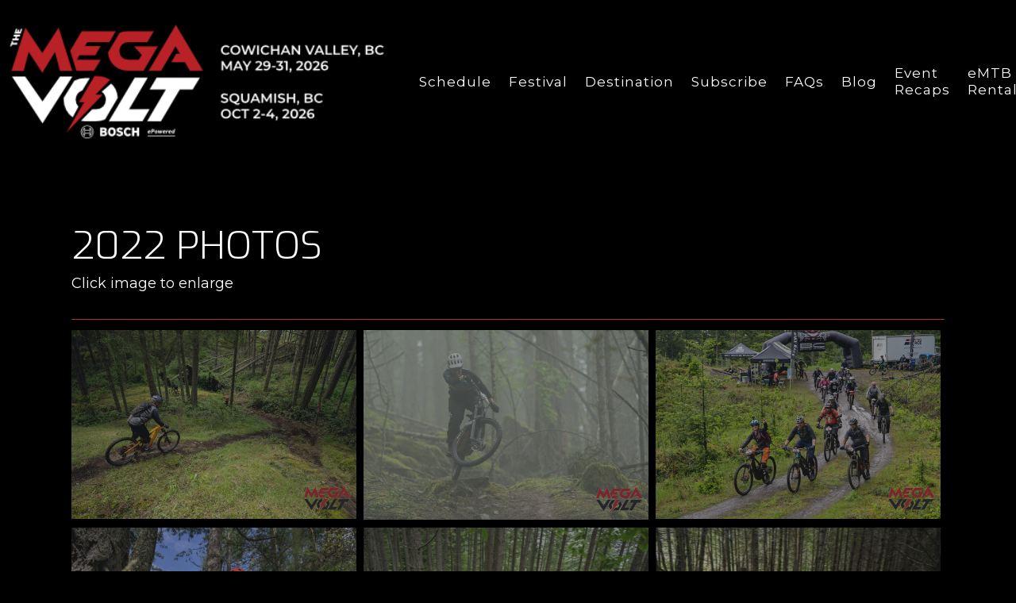

--- FILE ---
content_type: text/html; charset=UTF-8
request_url: https://themegavolt.com/photo-gallery-2022/
body_size: 15869
content:
<!DOCTYPE html>

<html dir="ltr" lang="en-CA" prefix="og: https://ogp.me/ns#" class="no-js">
<head>
	
	<meta charset="UTF-8">
	
	<meta name="viewport" content="width=device-width, initial-scale=1, maximum-scale=1, user-scalable=0" /><link rel="shortcut icon" href="https://themegavolt.com/wp-content/uploads/2021/01/MV_2021_blackred.png" /><title>Photo Gallery 2022 - The MegaVolt</title>
	<style>img:is([sizes="auto" i], [sizes^="auto," i]) { contain-intrinsic-size: 3000px 1500px }</style>
	
		<!-- All in One SEO 4.9.3 - aioseo.com -->
	<meta name="robots" content="max-image-preview:large" />
	<link rel="canonical" href="https://themegavolt.com/photo-gallery-2022/" />
	<meta name="generator" content="All in One SEO (AIOSEO) 4.9.3" />
		<meta property="og:locale" content="en_US" />
		<meta property="og:site_name" content="The MegaVolt - The Ultimate eMTB Experience" />
		<meta property="og:type" content="article" />
		<meta property="og:title" content="Photo Gallery 2022 - The MegaVolt" />
		<meta property="og:url" content="https://themegavolt.com/photo-gallery-2022/" />
		<meta property="article:published_time" content="2022-06-15T15:52:01+00:00" />
		<meta property="article:modified_time" content="2024-06-11T22:11:48+00:00" />
		<meta name="twitter:card" content="summary_large_image" />
		<meta name="twitter:title" content="Photo Gallery 2022 - The MegaVolt" />
		<script type="application/ld+json" class="aioseo-schema">
			{"@context":"https:\/\/schema.org","@graph":[{"@type":"BreadcrumbList","@id":"https:\/\/themegavolt.com\/photo-gallery-2022\/#breadcrumblist","itemListElement":[{"@type":"ListItem","@id":"https:\/\/themegavolt.com#listItem","position":1,"name":"Home","item":"https:\/\/themegavolt.com","nextItem":{"@type":"ListItem","@id":"https:\/\/themegavolt.com\/photo-gallery-2022\/#listItem","name":"Photo Gallery 2022"}},{"@type":"ListItem","@id":"https:\/\/themegavolt.com\/photo-gallery-2022\/#listItem","position":2,"name":"Photo Gallery 2022","previousItem":{"@type":"ListItem","@id":"https:\/\/themegavolt.com#listItem","name":"Home"}}]},{"@type":"Organization","@id":"https:\/\/themegavolt.com\/#organization","name":"The Mega Volt","description":"The Ultimate eMTB Experience","url":"https:\/\/themegavolt.com\/"},{"@type":"WebPage","@id":"https:\/\/themegavolt.com\/photo-gallery-2022\/#webpage","url":"https:\/\/themegavolt.com\/photo-gallery-2022\/","name":"Photo Gallery 2022 - The MegaVolt","inLanguage":"en-CA","isPartOf":{"@id":"https:\/\/themegavolt.com\/#website"},"breadcrumb":{"@id":"https:\/\/themegavolt.com\/photo-gallery-2022\/#breadcrumblist"},"datePublished":"2022-06-15T15:52:01+00:00","dateModified":"2024-06-11T22:11:48+00:00"},{"@type":"WebSite","@id":"https:\/\/themegavolt.com\/#website","url":"https:\/\/themegavolt.com\/","name":"The Mega Volt","description":"The Ultimate eMTB Experience","inLanguage":"en-CA","publisher":{"@id":"https:\/\/themegavolt.com\/#organization"}}]}
		</script>
		<!-- All in One SEO -->

<script type='application/javascript'  id='pys-version-script'>console.log('PixelYourSite Free version 11.1.5.2');</script>
<link rel='dns-prefetch' href='//fonts.googleapis.com' />
<link rel="alternate" type="application/rss+xml" title="The MegaVolt &raquo; Feed" href="https://themegavolt.com/feed/" />
<link rel="alternate" type="application/rss+xml" title="The MegaVolt &raquo; Comments Feed" href="https://themegavolt.com/comments/feed/" />
		<!-- This site uses the Google Analytics by MonsterInsights plugin v9.11.1 - Using Analytics tracking - https://www.monsterinsights.com/ -->
							<script src="//www.googletagmanager.com/gtag/js?id=G-PS3LFH011Z"  data-cfasync="false" data-wpfc-render="false" type="text/javascript" async></script>
			<script data-cfasync="false" data-wpfc-render="false" type="text/javascript">
				var mi_version = '9.11.1';
				var mi_track_user = true;
				var mi_no_track_reason = '';
								var MonsterInsightsDefaultLocations = {"page_location":"https:\/\/themegavolt.com\/photo-gallery-2022\/"};
								if ( typeof MonsterInsightsPrivacyGuardFilter === 'function' ) {
					var MonsterInsightsLocations = (typeof MonsterInsightsExcludeQuery === 'object') ? MonsterInsightsPrivacyGuardFilter( MonsterInsightsExcludeQuery ) : MonsterInsightsPrivacyGuardFilter( MonsterInsightsDefaultLocations );
				} else {
					var MonsterInsightsLocations = (typeof MonsterInsightsExcludeQuery === 'object') ? MonsterInsightsExcludeQuery : MonsterInsightsDefaultLocations;
				}

								var disableStrs = [
										'ga-disable-G-PS3LFH011Z',
									];

				/* Function to detect opted out users */
				function __gtagTrackerIsOptedOut() {
					for (var index = 0; index < disableStrs.length; index++) {
						if (document.cookie.indexOf(disableStrs[index] + '=true') > -1) {
							return true;
						}
					}

					return false;
				}

				/* Disable tracking if the opt-out cookie exists. */
				if (__gtagTrackerIsOptedOut()) {
					for (var index = 0; index < disableStrs.length; index++) {
						window[disableStrs[index]] = true;
					}
				}

				/* Opt-out function */
				function __gtagTrackerOptout() {
					for (var index = 0; index < disableStrs.length; index++) {
						document.cookie = disableStrs[index] + '=true; expires=Thu, 31 Dec 2099 23:59:59 UTC; path=/';
						window[disableStrs[index]] = true;
					}
				}

				if ('undefined' === typeof gaOptout) {
					function gaOptout() {
						__gtagTrackerOptout();
					}
				}
								window.dataLayer = window.dataLayer || [];

				window.MonsterInsightsDualTracker = {
					helpers: {},
					trackers: {},
				};
				if (mi_track_user) {
					function __gtagDataLayer() {
						dataLayer.push(arguments);
					}

					function __gtagTracker(type, name, parameters) {
						if (!parameters) {
							parameters = {};
						}

						if (parameters.send_to) {
							__gtagDataLayer.apply(null, arguments);
							return;
						}

						if (type === 'event') {
														parameters.send_to = monsterinsights_frontend.v4_id;
							var hookName = name;
							if (typeof parameters['event_category'] !== 'undefined') {
								hookName = parameters['event_category'] + ':' + name;
							}

							if (typeof MonsterInsightsDualTracker.trackers[hookName] !== 'undefined') {
								MonsterInsightsDualTracker.trackers[hookName](parameters);
							} else {
								__gtagDataLayer('event', name, parameters);
							}
							
						} else {
							__gtagDataLayer.apply(null, arguments);
						}
					}

					__gtagTracker('js', new Date());
					__gtagTracker('set', {
						'developer_id.dZGIzZG': true,
											});
					if ( MonsterInsightsLocations.page_location ) {
						__gtagTracker('set', MonsterInsightsLocations);
					}
										__gtagTracker('config', 'G-PS3LFH011Z', {"forceSSL":"true","link_attribution":"true"} );
										window.gtag = __gtagTracker;										(function () {
						/* https://developers.google.com/analytics/devguides/collection/analyticsjs/ */
						/* ga and __gaTracker compatibility shim. */
						var noopfn = function () {
							return null;
						};
						var newtracker = function () {
							return new Tracker();
						};
						var Tracker = function () {
							return null;
						};
						var p = Tracker.prototype;
						p.get = noopfn;
						p.set = noopfn;
						p.send = function () {
							var args = Array.prototype.slice.call(arguments);
							args.unshift('send');
							__gaTracker.apply(null, args);
						};
						var __gaTracker = function () {
							var len = arguments.length;
							if (len === 0) {
								return;
							}
							var f = arguments[len - 1];
							if (typeof f !== 'object' || f === null || typeof f.hitCallback !== 'function') {
								if ('send' === arguments[0]) {
									var hitConverted, hitObject = false, action;
									if ('event' === arguments[1]) {
										if ('undefined' !== typeof arguments[3]) {
											hitObject = {
												'eventAction': arguments[3],
												'eventCategory': arguments[2],
												'eventLabel': arguments[4],
												'value': arguments[5] ? arguments[5] : 1,
											}
										}
									}
									if ('pageview' === arguments[1]) {
										if ('undefined' !== typeof arguments[2]) {
											hitObject = {
												'eventAction': 'page_view',
												'page_path': arguments[2],
											}
										}
									}
									if (typeof arguments[2] === 'object') {
										hitObject = arguments[2];
									}
									if (typeof arguments[5] === 'object') {
										Object.assign(hitObject, arguments[5]);
									}
									if ('undefined' !== typeof arguments[1].hitType) {
										hitObject = arguments[1];
										if ('pageview' === hitObject.hitType) {
											hitObject.eventAction = 'page_view';
										}
									}
									if (hitObject) {
										action = 'timing' === arguments[1].hitType ? 'timing_complete' : hitObject.eventAction;
										hitConverted = mapArgs(hitObject);
										__gtagTracker('event', action, hitConverted);
									}
								}
								return;
							}

							function mapArgs(args) {
								var arg, hit = {};
								var gaMap = {
									'eventCategory': 'event_category',
									'eventAction': 'event_action',
									'eventLabel': 'event_label',
									'eventValue': 'event_value',
									'nonInteraction': 'non_interaction',
									'timingCategory': 'event_category',
									'timingVar': 'name',
									'timingValue': 'value',
									'timingLabel': 'event_label',
									'page': 'page_path',
									'location': 'page_location',
									'title': 'page_title',
									'referrer' : 'page_referrer',
								};
								for (arg in args) {
																		if (!(!args.hasOwnProperty(arg) || !gaMap.hasOwnProperty(arg))) {
										hit[gaMap[arg]] = args[arg];
									} else {
										hit[arg] = args[arg];
									}
								}
								return hit;
							}

							try {
								f.hitCallback();
							} catch (ex) {
							}
						};
						__gaTracker.create = newtracker;
						__gaTracker.getByName = newtracker;
						__gaTracker.getAll = function () {
							return [];
						};
						__gaTracker.remove = noopfn;
						__gaTracker.loaded = true;
						window['__gaTracker'] = __gaTracker;
					})();
									} else {
										console.log("");
					(function () {
						function __gtagTracker() {
							return null;
						}

						window['__gtagTracker'] = __gtagTracker;
						window['gtag'] = __gtagTracker;
					})();
									}
			</script>
							<!-- / Google Analytics by MonsterInsights -->
		<script type="text/javascript">
/* <![CDATA[ */
window._wpemojiSettings = {"baseUrl":"https:\/\/s.w.org\/images\/core\/emoji\/16.0.1\/72x72\/","ext":".png","svgUrl":"https:\/\/s.w.org\/images\/core\/emoji\/16.0.1\/svg\/","svgExt":".svg","source":{"concatemoji":"https:\/\/themegavolt.com\/wp-includes\/js\/wp-emoji-release.min.js?ver=6.8.3"}};
/*! This file is auto-generated */
!function(s,n){var o,i,e;function c(e){try{var t={supportTests:e,timestamp:(new Date).valueOf()};sessionStorage.setItem(o,JSON.stringify(t))}catch(e){}}function p(e,t,n){e.clearRect(0,0,e.canvas.width,e.canvas.height),e.fillText(t,0,0);var t=new Uint32Array(e.getImageData(0,0,e.canvas.width,e.canvas.height).data),a=(e.clearRect(0,0,e.canvas.width,e.canvas.height),e.fillText(n,0,0),new Uint32Array(e.getImageData(0,0,e.canvas.width,e.canvas.height).data));return t.every(function(e,t){return e===a[t]})}function u(e,t){e.clearRect(0,0,e.canvas.width,e.canvas.height),e.fillText(t,0,0);for(var n=e.getImageData(16,16,1,1),a=0;a<n.data.length;a++)if(0!==n.data[a])return!1;return!0}function f(e,t,n,a){switch(t){case"flag":return n(e,"\ud83c\udff3\ufe0f\u200d\u26a7\ufe0f","\ud83c\udff3\ufe0f\u200b\u26a7\ufe0f")?!1:!n(e,"\ud83c\udde8\ud83c\uddf6","\ud83c\udde8\u200b\ud83c\uddf6")&&!n(e,"\ud83c\udff4\udb40\udc67\udb40\udc62\udb40\udc65\udb40\udc6e\udb40\udc67\udb40\udc7f","\ud83c\udff4\u200b\udb40\udc67\u200b\udb40\udc62\u200b\udb40\udc65\u200b\udb40\udc6e\u200b\udb40\udc67\u200b\udb40\udc7f");case"emoji":return!a(e,"\ud83e\udedf")}return!1}function g(e,t,n,a){var r="undefined"!=typeof WorkerGlobalScope&&self instanceof WorkerGlobalScope?new OffscreenCanvas(300,150):s.createElement("canvas"),o=r.getContext("2d",{willReadFrequently:!0}),i=(o.textBaseline="top",o.font="600 32px Arial",{});return e.forEach(function(e){i[e]=t(o,e,n,a)}),i}function t(e){var t=s.createElement("script");t.src=e,t.defer=!0,s.head.appendChild(t)}"undefined"!=typeof Promise&&(o="wpEmojiSettingsSupports",i=["flag","emoji"],n.supports={everything:!0,everythingExceptFlag:!0},e=new Promise(function(e){s.addEventListener("DOMContentLoaded",e,{once:!0})}),new Promise(function(t){var n=function(){try{var e=JSON.parse(sessionStorage.getItem(o));if("object"==typeof e&&"number"==typeof e.timestamp&&(new Date).valueOf()<e.timestamp+604800&&"object"==typeof e.supportTests)return e.supportTests}catch(e){}return null}();if(!n){if("undefined"!=typeof Worker&&"undefined"!=typeof OffscreenCanvas&&"undefined"!=typeof URL&&URL.createObjectURL&&"undefined"!=typeof Blob)try{var e="postMessage("+g.toString()+"("+[JSON.stringify(i),f.toString(),p.toString(),u.toString()].join(",")+"));",a=new Blob([e],{type:"text/javascript"}),r=new Worker(URL.createObjectURL(a),{name:"wpTestEmojiSupports"});return void(r.onmessage=function(e){c(n=e.data),r.terminate(),t(n)})}catch(e){}c(n=g(i,f,p,u))}t(n)}).then(function(e){for(var t in e)n.supports[t]=e[t],n.supports.everything=n.supports.everything&&n.supports[t],"flag"!==t&&(n.supports.everythingExceptFlag=n.supports.everythingExceptFlag&&n.supports[t]);n.supports.everythingExceptFlag=n.supports.everythingExceptFlag&&!n.supports.flag,n.DOMReady=!1,n.readyCallback=function(){n.DOMReady=!0}}).then(function(){return e}).then(function(){var e;n.supports.everything||(n.readyCallback(),(e=n.source||{}).concatemoji?t(e.concatemoji):e.wpemoji&&e.twemoji&&(t(e.twemoji),t(e.wpemoji)))}))}((window,document),window._wpemojiSettings);
/* ]]> */
</script>
<link rel='stylesheet' id='layerslider-css' href='https://themegavolt.com/wp-content/plugins/LayerSlider/assets/static/layerslider/css/layerslider.css?ver=6.11.2' type='text/css' media='all' />
<style id='wp-emoji-styles-inline-css' type='text/css'>

	img.wp-smiley, img.emoji {
		display: inline !important;
		border: none !important;
		box-shadow: none !important;
		height: 1em !important;
		width: 1em !important;
		margin: 0 0.07em !important;
		vertical-align: -0.1em !important;
		background: none !important;
		padding: 0 !important;
	}
</style>
<link rel='stylesheet' id='wp-block-library-css' href='https://themegavolt.com/wp-includes/css/dist/block-library/style.min.css?ver=6.8.3' type='text/css' media='all' />
<style id='classic-theme-styles-inline-css' type='text/css'>
/*! This file is auto-generated */
.wp-block-button__link{color:#fff;background-color:#32373c;border-radius:9999px;box-shadow:none;text-decoration:none;padding:calc(.667em + 2px) calc(1.333em + 2px);font-size:1.125em}.wp-block-file__button{background:#32373c;color:#fff;text-decoration:none}
</style>
<link rel='stylesheet' id='aioseo/css/src/vue/standalone/blocks/table-of-contents/global.scss-css' href='https://themegavolt.com/wp-content/plugins/all-in-one-seo-pack/dist/Lite/assets/css/table-of-contents/global.e90f6d47.css?ver=4.9.3' type='text/css' media='all' />
<style id='global-styles-inline-css' type='text/css'>
:root{--wp--preset--aspect-ratio--square: 1;--wp--preset--aspect-ratio--4-3: 4/3;--wp--preset--aspect-ratio--3-4: 3/4;--wp--preset--aspect-ratio--3-2: 3/2;--wp--preset--aspect-ratio--2-3: 2/3;--wp--preset--aspect-ratio--16-9: 16/9;--wp--preset--aspect-ratio--9-16: 9/16;--wp--preset--color--black: #000000;--wp--preset--color--cyan-bluish-gray: #abb8c3;--wp--preset--color--white: #ffffff;--wp--preset--color--pale-pink: #f78da7;--wp--preset--color--vivid-red: #cf2e2e;--wp--preset--color--luminous-vivid-orange: #ff6900;--wp--preset--color--luminous-vivid-amber: #fcb900;--wp--preset--color--light-green-cyan: #7bdcb5;--wp--preset--color--vivid-green-cyan: #00d084;--wp--preset--color--pale-cyan-blue: #8ed1fc;--wp--preset--color--vivid-cyan-blue: #0693e3;--wp--preset--color--vivid-purple: #9b51e0;--wp--preset--gradient--vivid-cyan-blue-to-vivid-purple: linear-gradient(135deg,rgba(6,147,227,1) 0%,rgb(155,81,224) 100%);--wp--preset--gradient--light-green-cyan-to-vivid-green-cyan: linear-gradient(135deg,rgb(122,220,180) 0%,rgb(0,208,130) 100%);--wp--preset--gradient--luminous-vivid-amber-to-luminous-vivid-orange: linear-gradient(135deg,rgba(252,185,0,1) 0%,rgba(255,105,0,1) 100%);--wp--preset--gradient--luminous-vivid-orange-to-vivid-red: linear-gradient(135deg,rgba(255,105,0,1) 0%,rgb(207,46,46) 100%);--wp--preset--gradient--very-light-gray-to-cyan-bluish-gray: linear-gradient(135deg,rgb(238,238,238) 0%,rgb(169,184,195) 100%);--wp--preset--gradient--cool-to-warm-spectrum: linear-gradient(135deg,rgb(74,234,220) 0%,rgb(151,120,209) 20%,rgb(207,42,186) 40%,rgb(238,44,130) 60%,rgb(251,105,98) 80%,rgb(254,248,76) 100%);--wp--preset--gradient--blush-light-purple: linear-gradient(135deg,rgb(255,206,236) 0%,rgb(152,150,240) 100%);--wp--preset--gradient--blush-bordeaux: linear-gradient(135deg,rgb(254,205,165) 0%,rgb(254,45,45) 50%,rgb(107,0,62) 100%);--wp--preset--gradient--luminous-dusk: linear-gradient(135deg,rgb(255,203,112) 0%,rgb(199,81,192) 50%,rgb(65,88,208) 100%);--wp--preset--gradient--pale-ocean: linear-gradient(135deg,rgb(255,245,203) 0%,rgb(182,227,212) 50%,rgb(51,167,181) 100%);--wp--preset--gradient--electric-grass: linear-gradient(135deg,rgb(202,248,128) 0%,rgb(113,206,126) 100%);--wp--preset--gradient--midnight: linear-gradient(135deg,rgb(2,3,129) 0%,rgb(40,116,252) 100%);--wp--preset--font-size--small: 13px;--wp--preset--font-size--medium: 20px;--wp--preset--font-size--large: 36px;--wp--preset--font-size--x-large: 42px;--wp--preset--spacing--20: 0.44rem;--wp--preset--spacing--30: 0.67rem;--wp--preset--spacing--40: 1rem;--wp--preset--spacing--50: 1.5rem;--wp--preset--spacing--60: 2.25rem;--wp--preset--spacing--70: 3.38rem;--wp--preset--spacing--80: 5.06rem;--wp--preset--shadow--natural: 6px 6px 9px rgba(0, 0, 0, 0.2);--wp--preset--shadow--deep: 12px 12px 50px rgba(0, 0, 0, 0.4);--wp--preset--shadow--sharp: 6px 6px 0px rgba(0, 0, 0, 0.2);--wp--preset--shadow--outlined: 6px 6px 0px -3px rgba(255, 255, 255, 1), 6px 6px rgba(0, 0, 0, 1);--wp--preset--shadow--crisp: 6px 6px 0px rgba(0, 0, 0, 1);}:where(.is-layout-flex){gap: 0.5em;}:where(.is-layout-grid){gap: 0.5em;}body .is-layout-flex{display: flex;}.is-layout-flex{flex-wrap: wrap;align-items: center;}.is-layout-flex > :is(*, div){margin: 0;}body .is-layout-grid{display: grid;}.is-layout-grid > :is(*, div){margin: 0;}:where(.wp-block-columns.is-layout-flex){gap: 2em;}:where(.wp-block-columns.is-layout-grid){gap: 2em;}:where(.wp-block-post-template.is-layout-flex){gap: 1.25em;}:where(.wp-block-post-template.is-layout-grid){gap: 1.25em;}.has-black-color{color: var(--wp--preset--color--black) !important;}.has-cyan-bluish-gray-color{color: var(--wp--preset--color--cyan-bluish-gray) !important;}.has-white-color{color: var(--wp--preset--color--white) !important;}.has-pale-pink-color{color: var(--wp--preset--color--pale-pink) !important;}.has-vivid-red-color{color: var(--wp--preset--color--vivid-red) !important;}.has-luminous-vivid-orange-color{color: var(--wp--preset--color--luminous-vivid-orange) !important;}.has-luminous-vivid-amber-color{color: var(--wp--preset--color--luminous-vivid-amber) !important;}.has-light-green-cyan-color{color: var(--wp--preset--color--light-green-cyan) !important;}.has-vivid-green-cyan-color{color: var(--wp--preset--color--vivid-green-cyan) !important;}.has-pale-cyan-blue-color{color: var(--wp--preset--color--pale-cyan-blue) !important;}.has-vivid-cyan-blue-color{color: var(--wp--preset--color--vivid-cyan-blue) !important;}.has-vivid-purple-color{color: var(--wp--preset--color--vivid-purple) !important;}.has-black-background-color{background-color: var(--wp--preset--color--black) !important;}.has-cyan-bluish-gray-background-color{background-color: var(--wp--preset--color--cyan-bluish-gray) !important;}.has-white-background-color{background-color: var(--wp--preset--color--white) !important;}.has-pale-pink-background-color{background-color: var(--wp--preset--color--pale-pink) !important;}.has-vivid-red-background-color{background-color: var(--wp--preset--color--vivid-red) !important;}.has-luminous-vivid-orange-background-color{background-color: var(--wp--preset--color--luminous-vivid-orange) !important;}.has-luminous-vivid-amber-background-color{background-color: var(--wp--preset--color--luminous-vivid-amber) !important;}.has-light-green-cyan-background-color{background-color: var(--wp--preset--color--light-green-cyan) !important;}.has-vivid-green-cyan-background-color{background-color: var(--wp--preset--color--vivid-green-cyan) !important;}.has-pale-cyan-blue-background-color{background-color: var(--wp--preset--color--pale-cyan-blue) !important;}.has-vivid-cyan-blue-background-color{background-color: var(--wp--preset--color--vivid-cyan-blue) !important;}.has-vivid-purple-background-color{background-color: var(--wp--preset--color--vivid-purple) !important;}.has-black-border-color{border-color: var(--wp--preset--color--black) !important;}.has-cyan-bluish-gray-border-color{border-color: var(--wp--preset--color--cyan-bluish-gray) !important;}.has-white-border-color{border-color: var(--wp--preset--color--white) !important;}.has-pale-pink-border-color{border-color: var(--wp--preset--color--pale-pink) !important;}.has-vivid-red-border-color{border-color: var(--wp--preset--color--vivid-red) !important;}.has-luminous-vivid-orange-border-color{border-color: var(--wp--preset--color--luminous-vivid-orange) !important;}.has-luminous-vivid-amber-border-color{border-color: var(--wp--preset--color--luminous-vivid-amber) !important;}.has-light-green-cyan-border-color{border-color: var(--wp--preset--color--light-green-cyan) !important;}.has-vivid-green-cyan-border-color{border-color: var(--wp--preset--color--vivid-green-cyan) !important;}.has-pale-cyan-blue-border-color{border-color: var(--wp--preset--color--pale-cyan-blue) !important;}.has-vivid-cyan-blue-border-color{border-color: var(--wp--preset--color--vivid-cyan-blue) !important;}.has-vivid-purple-border-color{border-color: var(--wp--preset--color--vivid-purple) !important;}.has-vivid-cyan-blue-to-vivid-purple-gradient-background{background: var(--wp--preset--gradient--vivid-cyan-blue-to-vivid-purple) !important;}.has-light-green-cyan-to-vivid-green-cyan-gradient-background{background: var(--wp--preset--gradient--light-green-cyan-to-vivid-green-cyan) !important;}.has-luminous-vivid-amber-to-luminous-vivid-orange-gradient-background{background: var(--wp--preset--gradient--luminous-vivid-amber-to-luminous-vivid-orange) !important;}.has-luminous-vivid-orange-to-vivid-red-gradient-background{background: var(--wp--preset--gradient--luminous-vivid-orange-to-vivid-red) !important;}.has-very-light-gray-to-cyan-bluish-gray-gradient-background{background: var(--wp--preset--gradient--very-light-gray-to-cyan-bluish-gray) !important;}.has-cool-to-warm-spectrum-gradient-background{background: var(--wp--preset--gradient--cool-to-warm-spectrum) !important;}.has-blush-light-purple-gradient-background{background: var(--wp--preset--gradient--blush-light-purple) !important;}.has-blush-bordeaux-gradient-background{background: var(--wp--preset--gradient--blush-bordeaux) !important;}.has-luminous-dusk-gradient-background{background: var(--wp--preset--gradient--luminous-dusk) !important;}.has-pale-ocean-gradient-background{background: var(--wp--preset--gradient--pale-ocean) !important;}.has-electric-grass-gradient-background{background: var(--wp--preset--gradient--electric-grass) !important;}.has-midnight-gradient-background{background: var(--wp--preset--gradient--midnight) !important;}.has-small-font-size{font-size: var(--wp--preset--font-size--small) !important;}.has-medium-font-size{font-size: var(--wp--preset--font-size--medium) !important;}.has-large-font-size{font-size: var(--wp--preset--font-size--large) !important;}.has-x-large-font-size{font-size: var(--wp--preset--font-size--x-large) !important;}
:where(.wp-block-post-template.is-layout-flex){gap: 1.25em;}:where(.wp-block-post-template.is-layout-grid){gap: 1.25em;}
:where(.wp-block-columns.is-layout-flex){gap: 2em;}:where(.wp-block-columns.is-layout-grid){gap: 2em;}
:root :where(.wp-block-pullquote){font-size: 1.5em;line-height: 1.6;}
</style>
<link rel='stylesheet' id='nectar-slider-css' href='https://themegavolt.com/wp-content/plugins/salient-nectar-slider/css/nectar-slider.css?ver=1.6' type='text/css' media='all' />
<link rel='stylesheet' id='salient-social-css' href='https://themegavolt.com/wp-content/plugins/salient-social/css/style.css?ver=1.1' type='text/css' media='all' />
<style id='salient-social-inline-css' type='text/css'>

  .sharing-default-minimal .nectar-love.loved,
  body .nectar-social[data-color-override="override"].fixed > a:before, 
  body .nectar-social[data-color-override="override"].fixed .nectar-social-inner a,
  .sharing-default-minimal .nectar-social[data-color-override="override"] .nectar-social-inner a:hover {
    background-color: #be2a2a;
  }
  .nectar-social.hover .nectar-love.loved,
  .nectar-social.hover > .nectar-love-button a:hover,
  .nectar-social[data-color-override="override"].hover > div a:hover,
  #single-below-header .nectar-social[data-color-override="override"].hover > div a:hover,
  .nectar-social[data-color-override="override"].hover .share-btn:hover,
  .sharing-default-minimal .nectar-social[data-color-override="override"] .nectar-social-inner a {
    border-color: #be2a2a;
  }
  #single-below-header .nectar-social.hover .nectar-love.loved i,
  #single-below-header .nectar-social.hover[data-color-override="override"] a:hover,
  #single-below-header .nectar-social.hover[data-color-override="override"] a:hover i,
  #single-below-header .nectar-social.hover .nectar-love-button a:hover i,
  .nectar-love:hover i,
  .hover .nectar-love:hover .total_loves,
  .nectar-love.loved i,
  .nectar-social.hover .nectar-love.loved .total_loves,
  .nectar-social.hover .share-btn:hover, 
  .nectar-social[data-color-override="override"].hover .nectar-social-inner a:hover,
  .nectar-social[data-color-override="override"].hover > div:hover span,
  .sharing-default-minimal .nectar-social[data-color-override="override"] .nectar-social-inner a:not(:hover) i,
  .sharing-default-minimal .nectar-social[data-color-override="override"] .nectar-social-inner a:not(:hover) {
    color: #be2a2a;
  }
</style>
<link rel='stylesheet' id='wp-components-css' href='https://themegavolt.com/wp-includes/css/dist/components/style.min.css?ver=6.8.3' type='text/css' media='all' />
<link rel='stylesheet' id='godaddy-styles-css' href='https://themegavolt.com/wp-content/mu-plugins/vendor/wpex/godaddy-launch/includes/Dependencies/GoDaddy/Styles/build/latest.css?ver=2.0.2' type='text/css' media='all' />
<link rel='stylesheet' id='font-awesome-css' href='https://themegavolt.com/wp-content/themes/salient/css/font-awesome.min.css?ver=4.6.4' type='text/css' media='all' />
<link rel='stylesheet' id='salient-grid-system-css' href='https://themegavolt.com/wp-content/themes/salient/css/grid-system.css?ver=12.1.3' type='text/css' media='all' />
<link rel='stylesheet' id='main-styles-css' href='https://themegavolt.com/wp-content/themes/salient/css/style.css?ver=12.1.3' type='text/css' media='all' />
<style id='main-styles-inline-css' type='text/css'>
html body[data-header-resize="1"] .container-wrap, html body[data-header-resize="0"] .container-wrap, body[data-header-format="left-header"][data-header-resize="0"] .container-wrap { padding-top: 0; }
</style>
<link rel='stylesheet' id='nectar-ocm-simple-css' href='https://themegavolt.com/wp-content/themes/salient/css/off-canvas/simple-dropdown.css?ver=12.1.3' type='text/css' media='all' />
<link rel='stylesheet' id='magnific-css' href='https://themegavolt.com/wp-content/themes/salient/css/plugins/magnific.css?ver=8.6.0' type='text/css' media='all' />
<link rel='stylesheet' id='nectar_default_font_open_sans-css' href='https://fonts.googleapis.com/css?family=Open+Sans%3A300%2C400%2C600%2C700&#038;subset=latin%2Clatin-ext' type='text/css' media='all' />
<link rel='stylesheet' id='responsive-css' href='https://themegavolt.com/wp-content/themes/salient/css/responsive.css?ver=12.1.3' type='text/css' media='all' />
<link rel='stylesheet' id='salient-child-style-css' href='https://themegavolt.com/wp-content/themes/salient-child/style.css?ver=12.1.3' type='text/css' media='all' />
<link rel='stylesheet' id='skin-original-css' href='https://themegavolt.com/wp-content/themes/salient/css/skin-original.css?ver=12.1.3' type='text/css' media='all' />
<link rel='stylesheet' id='nectar-portfolio-css' href='https://themegavolt.com/wp-content/plugins/salient-core/css/fallback/portfolio.css?ver=1.7' type='text/css' media='all' />
<link rel='stylesheet' id='js_composer_front-css' href='https://themegavolt.com/wp-content/plugins/js_composer_salient/assets/css/js_composer.min.css?ver=6.4.1' type='text/css' media='all' />
<link rel='stylesheet' id='dynamic-css-css' href='https://themegavolt.com/wp-content/themes/salient/css/salient-dynamic-styles.css?ver=93967' type='text/css' media='all' />
<style id='dynamic-css-inline-css' type='text/css'>
#header-space{background-color:#000000}@media only screen and (min-width:1000px){body #ajax-content-wrap.no-scroll{min-height:calc(100vh - 206px);height:calc(100vh - 206px)!important;}}@media only screen and (min-width:1000px){#page-header-wrap.fullscreen-header,#page-header-wrap.fullscreen-header #page-header-bg,html:not(.nectar-box-roll-loaded) .nectar-box-roll > #page-header-bg.fullscreen-header,.nectar_fullscreen_zoom_recent_projects,#nectar_fullscreen_rows:not(.afterLoaded) > div{height:calc(100vh - 205px);}.wpb_row.vc_row-o-full-height.top-level,.wpb_row.vc_row-o-full-height.top-level > .col.span_12{min-height:calc(100vh - 205px);}html:not(.nectar-box-roll-loaded) .nectar-box-roll > #page-header-bg.fullscreen-header{top:206px;}.nectar-slider-wrap[data-fullscreen="true"]:not(.loaded),.nectar-slider-wrap[data-fullscreen="true"]:not(.loaded) .swiper-container{height:calc(100vh - 204px)!important;}.admin-bar .nectar-slider-wrap[data-fullscreen="true"]:not(.loaded),.admin-bar .nectar-slider-wrap[data-fullscreen="true"]:not(.loaded) .swiper-container{height:calc(100vh - 204px - 32px)!important;}}#nectar_fullscreen_rows{background-color:;}
@media only screen and (max-width: 1000px) and (min-width: 1px) {
.container-wrap, .project-title {
padding-top: 0!important;
}
}
.team-member h3 {
   color: #fff!important;
}
.team_member_details h2 {
   color: #000!important;
}
}
</style>
<link rel='stylesheet' id='redux-google-fonts-salient_redux-css' href='https://fonts.googleapis.com/css?family=Montserrat%3A700%2C400%2C300%7CExo%3A700%2C300%7COpen+Sans%3A400&#038;subset=latin&#038;ver=1764286726' type='text/css' media='all' />
<script type="text/javascript" id="jquery-core-js-extra">
/* <![CDATA[ */
var pysFacebookRest = {"restApiUrl":"https:\/\/themegavolt.com\/wp-json\/pys-facebook\/v1\/event","debug":""};
/* ]]> */
</script>
<script type="text/javascript" src="https://themegavolt.com/wp-includes/js/jquery/jquery.min.js?ver=3.7.1" id="jquery-core-js"></script>
<script type="text/javascript" src="https://themegavolt.com/wp-includes/js/jquery/jquery-migrate.min.js?ver=3.4.1" id="jquery-migrate-js"></script>
<script type="text/javascript" id="layerslider-utils-js-extra">
/* <![CDATA[ */
var LS_Meta = {"v":"6.11.2","fixGSAP":"1"};
/* ]]> */
</script>
<script type="text/javascript" src="https://themegavolt.com/wp-content/plugins/LayerSlider/assets/static/layerslider/js/layerslider.utils.js?ver=6.11.2" id="layerslider-utils-js"></script>
<script type="text/javascript" src="https://themegavolt.com/wp-content/plugins/LayerSlider/assets/static/layerslider/js/layerslider.kreaturamedia.jquery.js?ver=6.11.2" id="layerslider-js"></script>
<script type="text/javascript" src="https://themegavolt.com/wp-content/plugins/LayerSlider/assets/static/layerslider/js/layerslider.transitions.js?ver=6.11.2" id="layerslider-transitions-js"></script>
<script type="text/javascript" src="https://themegavolt.com/wp-content/plugins/google-analytics-for-wordpress/assets/js/frontend-gtag.min.js?ver=9.11.1" id="monsterinsights-frontend-script-js" async="async" data-wp-strategy="async"></script>
<script data-cfasync="false" data-wpfc-render="false" type="text/javascript" id='monsterinsights-frontend-script-js-extra'>/* <![CDATA[ */
var monsterinsights_frontend = {"js_events_tracking":"true","download_extensions":"doc,pdf,ppt,zip,xls,docx,pptx,xlsx","inbound_paths":"[{\"path\":\"\\\/go\\\/\",\"label\":\"affiliate\"},{\"path\":\"\\\/recommend\\\/\",\"label\":\"affiliate\"}]","home_url":"https:\/\/themegavolt.com","hash_tracking":"false","v4_id":"G-PS3LFH011Z"};/* ]]> */
</script>
<script type="text/javascript" src="https://themegavolt.com/wp-content/plugins/pixelyoursite/dist/scripts/jquery.bind-first-0.2.3.min.js?ver=0.2.3" id="jquery-bind-first-js"></script>
<script type="text/javascript" src="https://themegavolt.com/wp-content/plugins/pixelyoursite/dist/scripts/js.cookie-2.1.3.min.js?ver=2.1.3" id="js-cookie-pys-js"></script>
<script type="text/javascript" src="https://themegavolt.com/wp-content/plugins/pixelyoursite/dist/scripts/tld.min.js?ver=2.3.1" id="js-tld-js"></script>
<script type="text/javascript" id="pys-js-extra">
/* <![CDATA[ */
var pysOptions = {"staticEvents":{"facebook":{"init_event":[{"delay":0,"type":"static","ajaxFire":false,"name":"PageView","pixelIds":["508692804607204"],"eventID":"c36c1ab7-b39a-4535-be9a-2cdef17adc45","params":{"page_title":"Photo Gallery 2022","post_type":"page","post_id":15134,"plugin":"PixelYourSite","user_role":"guest","event_url":"themegavolt.com\/photo-gallery-2022\/"},"e_id":"init_event","ids":[],"hasTimeWindow":false,"timeWindow":0,"woo_order":"","edd_order":""}]}},"dynamicEvents":[],"triggerEvents":[],"triggerEventTypes":[],"facebook":{"pixelIds":["508692804607204"],"advancedMatching":{"external_id":"effaceeacfdffbbeddaade"},"advancedMatchingEnabled":true,"removeMetadata":false,"wooVariableAsSimple":false,"serverApiEnabled":true,"wooCRSendFromServer":false,"send_external_id":null,"enabled_medical":false,"do_not_track_medical_param":["event_url","post_title","page_title","landing_page","content_name","categories","category_name","tags"],"meta_ldu":false},"debug":"","siteUrl":"https:\/\/themegavolt.com","ajaxUrl":"https:\/\/themegavolt.com\/wp-admin\/admin-ajax.php","ajax_event":"c550a60dfd","enable_remove_download_url_param":"1","cookie_duration":"7","last_visit_duration":"60","enable_success_send_form":"","ajaxForServerEvent":"1","ajaxForServerStaticEvent":"1","useSendBeacon":"1","send_external_id":"1","external_id_expire":"180","track_cookie_for_subdomains":"1","google_consent_mode":"1","gdpr":{"ajax_enabled":false,"all_disabled_by_api":false,"facebook_disabled_by_api":false,"analytics_disabled_by_api":false,"google_ads_disabled_by_api":false,"pinterest_disabled_by_api":false,"bing_disabled_by_api":false,"reddit_disabled_by_api":false,"externalID_disabled_by_api":false,"facebook_prior_consent_enabled":true,"analytics_prior_consent_enabled":true,"google_ads_prior_consent_enabled":null,"pinterest_prior_consent_enabled":true,"bing_prior_consent_enabled":true,"cookiebot_integration_enabled":false,"cookiebot_facebook_consent_category":"marketing","cookiebot_analytics_consent_category":"statistics","cookiebot_tiktok_consent_category":"marketing","cookiebot_google_ads_consent_category":"marketing","cookiebot_pinterest_consent_category":"marketing","cookiebot_bing_consent_category":"marketing","consent_magic_integration_enabled":false,"real_cookie_banner_integration_enabled":false,"cookie_notice_integration_enabled":false,"cookie_law_info_integration_enabled":false,"analytics_storage":{"enabled":true,"value":"granted","filter":false},"ad_storage":{"enabled":true,"value":"granted","filter":false},"ad_user_data":{"enabled":true,"value":"granted","filter":false},"ad_personalization":{"enabled":true,"value":"granted","filter":false}},"cookie":{"disabled_all_cookie":false,"disabled_start_session_cookie":false,"disabled_advanced_form_data_cookie":false,"disabled_landing_page_cookie":false,"disabled_first_visit_cookie":false,"disabled_trafficsource_cookie":false,"disabled_utmTerms_cookie":false,"disabled_utmId_cookie":false},"tracking_analytics":{"TrafficSource":"direct","TrafficLanding":"undefined","TrafficUtms":[],"TrafficUtmsId":[]},"GATags":{"ga_datalayer_type":"default","ga_datalayer_name":"dataLayerPYS"},"woo":{"enabled":false},"edd":{"enabled":false},"cache_bypass":"1769023651"};
/* ]]> */
</script>
<script type="text/javascript" src="https://themegavolt.com/wp-content/plugins/pixelyoursite/dist/scripts/public.js?ver=11.1.5.2" id="pys-js"></script>
<meta name="generator" content="Powered by LayerSlider 6.11.2 - Multi-Purpose, Responsive, Parallax, Mobile-Friendly Slider Plugin for WordPress." />
<!-- LayerSlider updates and docs at: https://layerslider.kreaturamedia.com -->
<link rel="https://api.w.org/" href="https://themegavolt.com/wp-json/" /><link rel="alternate" title="JSON" type="application/json" href="https://themegavolt.com/wp-json/wp/v2/pages/15134" /><link rel="EditURI" type="application/rsd+xml" title="RSD" href="https://themegavolt.com/xmlrpc.php?rsd" />
<link rel='shortlink' href='https://themegavolt.com/?p=15134' />
<link rel="alternate" title="oEmbed (JSON)" type="application/json+oembed" href="https://themegavolt.com/wp-json/oembed/1.0/embed?url=https%3A%2F%2Fthemegavolt.com%2Fphoto-gallery-2022%2F" />
<link rel="alternate" title="oEmbed (XML)" type="text/xml+oembed" href="https://themegavolt.com/wp-json/oembed/1.0/embed?url=https%3A%2F%2Fthemegavolt.com%2Fphoto-gallery-2022%2F&#038;format=xml" />
<script type="text/javascript"> var root = document.getElementsByTagName( "html" )[0]; root.setAttribute( "class", "js" ); </script><!-- Global site tag (gtag.js) - Google Analytics -->
<script async src="https://www.googletagmanager.com/gtag/js?id=G-X23GY2HJFL"></script>
<script>
  window.dataLayer = window.dataLayer || [];
  function gtag(){dataLayer.push(arguments);}
  gtag('js', new Date());

  gtag('config', 'G-X23GY2HJFL');
</script><style type="text/css">.recentcomments a{display:inline !important;padding:0 !important;margin:0 !important;}</style><meta name="generator" content="Powered by WPBakery Page Builder - drag and drop page builder for WordPress."/>
<link rel="icon" href="https://themegavolt.com/wp-content/uploads/2024/03/cropped-megavolt-site-id-32x32.png" sizes="32x32" />
<link rel="icon" href="https://themegavolt.com/wp-content/uploads/2024/03/cropped-megavolt-site-id-192x192.png" sizes="192x192" />
<link rel="apple-touch-icon" href="https://themegavolt.com/wp-content/uploads/2024/03/cropped-megavolt-site-id-180x180.png" />
<meta name="msapplication-TileImage" content="https://themegavolt.com/wp-content/uploads/2024/03/cropped-megavolt-site-id-270x270.png" />
<style type="text/css" data-type="vc_shortcodes-custom-css">.vc_custom_1718143890574{padding-bottom: 20px !important;}</style><noscript><style> .wpb_animate_when_almost_visible { opacity: 1; }</style></noscript>	
</head>


<body class="wp-singular page-template-default page page-id-15134 wp-theme-salient wp-child-theme-salient-child original wpb-js-composer js-comp-ver-6.4.1 vc_responsive" data-footer-reveal="false" data-footer-reveal-shadow="none" data-header-format="default" data-body-border="off" data-boxed-style="" data-header-breakpoint="1000" data-dropdown-style="minimal" data-cae="linear" data-cad="650" data-megamenu-width="contained" data-aie="none" data-ls="magnific" data-apte="standard" data-hhun="0" data-fancy-form-rcs="default" data-form-style="default" data-form-submit="regular" data-is="minimal" data-button-style="default" data-user-account-button="false" data-flex-cols="true" data-col-gap="default" data-header-inherit-rc="false" data-header-search="false" data-animated-anchors="true" data-ajax-transitions="false" data-full-width-header="true" data-slide-out-widget-area="true" data-slide-out-widget-area-style="simple" data-user-set-ocm="off" data-loading-animation="none" data-bg-header="false" data-responsive="1" data-ext-responsive="true" data-header-resize="1" data-header-color="custom" data-cart="false" data-remove-m-parallax="" data-remove-m-video-bgs="" data-m-animate="0" data-force-header-trans-color="light" data-smooth-scrolling="0" data-permanent-transparent="false" >
	
	<script type="text/javascript"> if(navigator.userAgent.match(/(Android|iPod|iPhone|iPad|BlackBerry|IEMobile|Opera Mini)/)) { document.body.className += " using-mobile-browser "; } </script>	
	<div id="header-space"  data-header-mobile-fixed='1'></div> 
	
		
	<div id="header-outer" data-has-menu="true" data-has-buttons="no" data-header-button_style="default" data-using-pr-menu="false" data-mobile-fixed="1" data-ptnm="false" data-lhe="animated_underline" data-user-set-bg="#000000" data-format="default" data-permanent-transparent="false" data-megamenu-rt="0" data-remove-fixed="0" data-header-resize="1" data-cart="false" data-transparency-option="" data-box-shadow="none" data-shrink-num="6" data-using-secondary="0" data-using-logo="1" data-logo-height="150" data-m-logo-height="90" data-padding="28" data-full-width="true" data-condense="false" >
		
		
<div id="search-outer" class="nectar">
	<div id="search">
		<div class="container">
			 <div id="search-box">
				 <div class="inner-wrap">
					 <div class="col span_12">
						  <form role="search" action="https://themegavolt.com/" method="GET">
															<input type="text" name="s"  value="Start Typing..." data-placeholder="Start Typing..." />
															
												</form>
					</div><!--/span_12-->
				</div><!--/inner-wrap-->
			 </div><!--/search-box-->
			 <div id="close"><a href="#">
				<span class="icon-salient-x" aria-hidden="true"></span>				 </a></div>
		 </div><!--/container-->
	</div><!--/search-->
</div><!--/search-outer-->

<header id="top">
	<div class="container">
		<div class="row">
			<div class="col span_3">
				<a id="logo" href="https://themegavolt.com" data-supplied-ml-starting-dark="false" data-supplied-ml-starting="false" data-supplied-ml="false" >
					<img class="stnd default-logo dark-version" alt="The MegaVolt" src="https://themegavolt.com/wp-content/uploads/2025/11/megavolt-logo-date.png" srcset="https://themegavolt.com/wp-content/uploads/2025/11/megavolt-logo-date.png 1x, https://themegavolt.com/wp-content/uploads/2025/11/megavolt-logo-date-lge.png 2x" /> 
				</a>
				
							</div><!--/span_3-->
			
			<div class="col span_9 col_last">
									<div class="slide-out-widget-area-toggle mobile-icon simple" data-custom-color="false" data-icon-animation="simple-transform">
						<div> <a href="#sidewidgetarea" aria-label="Navigation Menu" aria-expanded="false" class="closed">
							<span aria-hidden="true"> <i class="lines-button x2"> <i class="lines"></i> </i> </span>
						</a></div> 
					</div>
								
									
					<nav>
						
						<ul class="sf-menu">	
							<li id="menu-item-16173" class="menu-item menu-item-type-post_type menu-item-object-page menu-item-16173"><a href="https://themegavolt.com/schedule/">Schedule</a></li>
<li id="menu-item-16172" class="menu-item menu-item-type-post_type menu-item-object-page menu-item-16172"><a href="https://themegavolt.com/festival/">Festival</a></li>
<li id="menu-item-16174" class="menu-item menu-item-type-post_type menu-item-object-page menu-item-16174"><a href="https://themegavolt.com/destination/">Destination</a></li>
<li id="menu-item-16412" class="menu-item menu-item-type-post_type menu-item-object-page menu-item-16412"><a href="https://themegavolt.com/newslettersignup/">Subscribe</a></li>
<li id="menu-item-16425" class="menu-item menu-item-type-post_type menu-item-object-page menu-item-16425"><a href="https://themegavolt.com/faqs/">FAQs</a></li>
<li id="menu-item-17164" class="menu-item menu-item-type-post_type menu-item-object-page menu-item-17164"><a href="https://themegavolt.com/megavolt-blog/">Blog</a></li>
<li id="menu-item-16833" class="menu-item menu-item-type-post_type menu-item-object-page menu-item-16833"><a href="https://themegavolt.com/recap/">Event Recaps</a></li>
<li id="menu-item-17461" class="menu-item menu-item-type-post_type menu-item-object-page menu-item-17461"><a href="https://themegavolt.com/emtb-rentals/">eMTB Rentals</a></li>
<li id="menu-item-16175" class="menu-item menu-item-type-post_type menu-item-object-page button_solid_color menu-item-16175"><a href="https://themegavolt.com/register/">Register</a></li>
<li id="social-in-menu" class="button_social_group"></li>						</ul>
						

													<ul class="buttons sf-menu" data-user-set-ocm="off">
								
																
							</ul>
												
					</nav>
					
										
				</div><!--/span_9-->
				
								
			</div><!--/row-->
			
<div id="mobile-menu" data-mobile-fixed="1">    
	
	<div class="inner">
		
				
		<div class="menu-items-wrap" data-has-secondary-text="false">
			
			<ul>
				<li class="menu-item menu-item-type-post_type menu-item-object-page menu-item-16173"><a href="https://themegavolt.com/schedule/">Schedule</a></li>
<li class="menu-item menu-item-type-post_type menu-item-object-page menu-item-16172"><a href="https://themegavolt.com/festival/">Festival</a></li>
<li class="menu-item menu-item-type-post_type menu-item-object-page menu-item-16174"><a href="https://themegavolt.com/destination/">Destination</a></li>
<li class="menu-item menu-item-type-post_type menu-item-object-page menu-item-16412"><a href="https://themegavolt.com/newslettersignup/">Subscribe</a></li>
<li class="menu-item menu-item-type-post_type menu-item-object-page menu-item-16425"><a href="https://themegavolt.com/faqs/">FAQs</a></li>
<li class="menu-item menu-item-type-post_type menu-item-object-page menu-item-17164"><a href="https://themegavolt.com/megavolt-blog/">Blog</a></li>
<li class="menu-item menu-item-type-post_type menu-item-object-page menu-item-16833"><a href="https://themegavolt.com/recap/">Event Recaps</a></li>
<li class="menu-item menu-item-type-post_type menu-item-object-page menu-item-17461"><a href="https://themegavolt.com/emtb-rentals/">eMTB Rentals</a></li>
<li class="menu-item menu-item-type-post_type menu-item-object-page menu-item-16175"><a href="https://themegavolt.com/register/">Register</a></li>
				
				 
			</ul>
			
						
		</div><!--/menu-items-wrap-->
		
		<div class="below-menu-items-wrap">
					</div><!--/below-menu-items-wrap-->
	
	</div><!--/inner-->
	
</div><!--/mobile-menu-->
		</div><!--/container-->
	</header>
		
	</div>
	
		
	<div id="ajax-content-wrap">
		
		
<div class="container-wrap">
	<div class="container main-content">
		<div class="row">
			
			
		<div id="fws_697128a400238"  data-column-margin="default" data-midnight="light" data-top-percent="6%" data-bottom-percent="6%"  class="wpb_row vc_row-fluid vc_row top-level full-width-section parallax_section "  style="padding-top: calc(100vw * 0.06); padding-bottom: calc(100vw * 0.06); "><div class="row-bg-wrap" data-bg-animation="none" data-bg-overlay="true"><div class="inner-wrap"><div class="row-bg using-bg-color" data-parallax-speed="fast" style="background-color: #000000; "></div></div><div class="row-bg-overlay" style="background-color:rgba(0,0,0,0.82);  opacity: 1; "></div></div><div class="row_col_wrap_12 col span_12 light left">
	<div  class="vc_col-sm-12 wpb_column column_container vc_column_container col no-extra-padding inherit_tablet inherit_phone "  data-t-w-inherits="default" data-bg-cover="" data-padding-pos="all" data-has-bg-color="false" data-bg-color="" data-bg-opacity="1" data-hover-bg="" data-hover-bg-opacity="1" data-animation="" data-delay="0" >
		<div class="vc_column-inner" ><div class="column-bg-overlay-wrap" data-bg-animation="none"><div class="column-bg-overlay"></div></div>
			<div class="wpb_wrapper">
				<div id="fws_697128a40126d" data-midnight="" data-column-margin="default" class="wpb_row vc_row-fluid vc_row inner_row standard_section   "  style="padding-top: 0px; padding-bottom: 0px; "><div class="row-bg-wrap"> <div class="row-bg" ></div> </div><div class="row_col_wrap_12_inner col span_12  left">
	<div  class="vc_col-sm-12 wpb_column column_container vc_column_container col child_column has-animation no-extra-padding inherit_tablet inherit_phone "   data-t-w-inherits="default" data-bg-cover="" data-padding-pos="all" data-has-bg-color="false" data-bg-color="" data-bg-opacity="1" data-hover-bg="" data-hover-bg-opacity="1" data-animation="fade-in-from-bottom" data-delay="0">
		<div class="vc_column-inner" ><div class="column-bg-overlay-wrap" data-bg-animation="none"><div class="column-bg-overlay"></div></div>
		<div class="wpb_wrapper">
			
<div class="wpb_text_column wpb_content_element  vc_custom_1718143890574" >
	<div class="wpb_wrapper">
		<h1>2022 Photos</h1>
<p>Click image to enlarge</p>
	</div>
</div>



<div class="divider-wrap" data-alignment="default"><div style="margin-top: 12.5px; height: 1px; margin-bottom: 12.5px;" data-width="100%" data-animate="yes" data-animation-delay="" data-color="accent-color" class="divider-border"></div></div>
	<div class="wpb_gallery wpb_content_element clearfix">
		<div class="wpb_wrapper"><div class="wpb_gallery_slidesimage_grid" data-onclick="link_image" data-interval="5">

	<div class="portfolio-wrap ">
			
			<span class="portfolio-loading"></span>

			<div class="row portfolio-items no-masonry " data-starting-filter="" data-gutter="5px" data-masonry-type="default" data-bypass-cropping=""  data-ps="3" data-categories-to-show="" data-col-num="cols-3">
				
			
		
	
							<div class="col span_4  element" data-project-cat="" data-default-color="true" data-title-color="" data-subtitle-color="">

							<div class="inner-wrap animated" data-animation="fade_in">

														
							<div class="work-item style-3">
								
								<img fetchpriority="high" decoding="async" class="skip-lazy " src="https://themegavolt.com/wp-content/uploads/2022/06/2C3_A9_4836399_412330214_3-2.jpg" width="580" height="386" alt="2C3_A9_4836399_412330214_3" title="2C3_A9_4836399_412330214_3" />				
								<div class="work-info-bg"></div>

								
									<div class="work-info">
	    	
										<div class="vert-center">
																					</div><!--/vert-center-->
										
																		   			 <a href="https://themegavolt.com/wp-content/uploads/2022/06/2C3_A9_4836399_412330214_3-2.jpg" class="pretty_photo"></a>
								   												
									</div>

								
							</div><!--work-item-->
							
						

						</div></div> 
						
							<div class="col span_4  element" data-project-cat="" data-default-color="true" data-title-color="" data-subtitle-color="">

							<div class="inner-wrap animated" data-animation="fade_in">

														
							<div class="work-item style-3">
								
								<img decoding="async" class="skip-lazy " src="https://themegavolt.com/wp-content/uploads/2022/06/5_309_4836399_702017073_3-2.jpg" width="580" height="387" alt="5_309_4836399_702017073_3" title="5_309_4836399_702017073_3" />				
								<div class="work-info-bg"></div>

								
									<div class="work-info">
	    	
										<div class="vert-center">
																					</div><!--/vert-center-->
										
																		   			 <a href="https://themegavolt.com/wp-content/uploads/2022/06/5_309_4836399_702017073_3-2.jpg" class="pretty_photo"></a>
								   												
									</div>

								
							</div><!--work-item-->
							
						

						</div></div> 
						
							<div class="col span_4  element" data-project-cat="" data-default-color="true" data-title-color="" data-subtitle-color="">

							<div class="inner-wrap animated" data-animation="fade_in">

														
							<div class="work-item style-3">
								
								<img decoding="async" class="skip-lazy " src="https://themegavolt.com/wp-content/uploads/2022/06/6B_328_4836399_976398516_3-2.jpg" width="580" height="386" alt="6B_328_4836399_976398516_3" title="6B_328_4836399_976398516_3" />				
								<div class="work-info-bg"></div>

								
									<div class="work-info">
	    	
										<div class="vert-center">
																					</div><!--/vert-center-->
										
																		   			 <a href="https://themegavolt.com/wp-content/uploads/2022/06/6B_328_4836399_976398516_3-2.jpg" class="pretty_photo"></a>
								   												
									</div>

								
							</div><!--work-item-->
							
						

						</div></div> 
						
							<div class="col span_4  element" data-project-cat="" data-default-color="true" data-title-color="" data-subtitle-color="">

							<div class="inner-wrap animated" data-animation="fade_in">

														
							<div class="work-item style-3">
								
								<img loading="lazy" decoding="async" class="skip-lazy " src="https://themegavolt.com/wp-content/uploads/2022/06/10C_323_4836399_22489008_3-2.jpg" width="580" height="386" alt="10C_323_4836399_22489008_3" title="10C_323_4836399_22489008_3" />				
								<div class="work-info-bg"></div>

								
									<div class="work-info">
	    	
										<div class="vert-center">
																					</div><!--/vert-center-->
										
																		   			 <a href="https://themegavolt.com/wp-content/uploads/2022/06/10C_323_4836399_22489008_3-2.jpg" class="pretty_photo"></a>
								   												
									</div>

								
							</div><!--work-item-->
							
						

						</div></div> 
						
							<div class="col span_4  element" data-project-cat="" data-default-color="true" data-title-color="" data-subtitle-color="">

							<div class="inner-wrap animated" data-animation="fade_in">

														
							<div class="work-item style-3">
								
								<img loading="lazy" decoding="async" class="skip-lazy " src="https://themegavolt.com/wp-content/uploads/2022/06/27C_2BB_4836399_1059870484_3-2.jpg" width="580" height="386" alt="27C_2BB_4836399_1059870484_3" title="27C_2BB_4836399_1059870484_3" />				
								<div class="work-info-bg"></div>

								
									<div class="work-info">
	    	
										<div class="vert-center">
																					</div><!--/vert-center-->
										
																		   			 <a href="https://themegavolt.com/wp-content/uploads/2022/06/27C_2BB_4836399_1059870484_3-2.jpg" class="pretty_photo"></a>
								   												
									</div>

								
							</div><!--work-item-->
							
						

						</div></div> 
						
							<div class="col span_4  element" data-project-cat="" data-default-color="true" data-title-color="" data-subtitle-color="">

							<div class="inner-wrap animated" data-animation="fade_in">

														
							<div class="work-item style-3">
								
								<img loading="lazy" decoding="async" class="skip-lazy " src="https://themegavolt.com/wp-content/uploads/2022/06/33D_3E2_4836399_268078665_3-2.jpg" width="580" height="386" alt="33D_3E2_4836399_268078665_3" title="33D_3E2_4836399_268078665_3" />				
								<div class="work-info-bg"></div>

								
									<div class="work-info">
	    	
										<div class="vert-center">
																					</div><!--/vert-center-->
										
																		   			 <a href="https://themegavolt.com/wp-content/uploads/2022/06/33D_3E2_4836399_268078665_3-2.jpg" class="pretty_photo"></a>
								   												
									</div>

								
							</div><!--work-item-->
							
						

						</div></div> 
						
							<div class="col span_4  element" data-project-cat="" data-default-color="true" data-title-color="" data-subtitle-color="">

							<div class="inner-wrap animated" data-animation="fade_in">

														
							<div class="work-item style-3">
								
								<img loading="lazy" decoding="async" class="skip-lazy " src="https://themegavolt.com/wp-content/uploads/2022/06/145_292_4836399_881448694_3-2.jpg" width="580" height="386" alt="145_292_4836399_881448694_3" title="145_292_4836399_881448694_3" />				
								<div class="work-info-bg"></div>

								
									<div class="work-info">
	    	
										<div class="vert-center">
																					</div><!--/vert-center-->
										
																		   			 <a href="https://themegavolt.com/wp-content/uploads/2022/06/145_292_4836399_881448694_3-2.jpg" class="pretty_photo"></a>
								   												
									</div>

								
							</div><!--work-item-->
							
						

						</div></div> 
						
							<div class="col span_4  element" data-project-cat="" data-default-color="true" data-title-color="" data-subtitle-color="">

							<div class="inner-wrap animated" data-animation="fade_in">

														
							<div class="work-item style-3">
								
								<img loading="lazy" decoding="async" class="skip-lazy " src="https://themegavolt.com/wp-content/uploads/2022/06/161_141_4836399_590875140_3-2.jpg" width="580" height="386" alt="161_141_4836399_590875140_3" title="161_141_4836399_590875140_3" />				
								<div class="work-info-bg"></div>

								
									<div class="work-info">
	    	
										<div class="vert-center">
																					</div><!--/vert-center-->
										
																		   			 <a href="https://themegavolt.com/wp-content/uploads/2022/06/161_141_4836399_590875140_3-2.jpg" class="pretty_photo"></a>
								   												
									</div>

								
							</div><!--work-item-->
							
						

						</div></div> 
						
							<div class="col span_4  element" data-project-cat="" data-default-color="true" data-title-color="" data-subtitle-color="">

							<div class="inner-wrap animated" data-animation="fade_in">

														
							<div class="work-item style-3">
								
								<img loading="lazy" decoding="async" class="skip-lazy " src="https://themegavolt.com/wp-content/uploads/2022/06/257_1A6_4836399_980485217_3-2.jpg" width="580" height="387" alt="257_1A6_4836399_980485217_3" title="257_1A6_4836399_980485217_3" />				
								<div class="work-info-bg"></div>

								
									<div class="work-info">
	    	
										<div class="vert-center">
																					</div><!--/vert-center-->
										
																		   			 <a href="https://themegavolt.com/wp-content/uploads/2022/06/257_1A6_4836399_980485217_3-2.jpg" class="pretty_photo"></a>
								   												
									</div>

								
							</div><!--work-item-->
							
						

						</div></div> 
						
							<div class="col span_4  element" data-project-cat="" data-default-color="true" data-title-color="" data-subtitle-color="">

							<div class="inner-wrap animated" data-animation="fade_in">

														
							<div class="work-item style-3">
								
								<img loading="lazy" decoding="async" class="skip-lazy " src="https://themegavolt.com/wp-content/uploads/2022/06/336_10B_4836399_366169446_3-2.jpg" width="580" height="386" alt="336_10B_4836399_366169446_3" title="336_10B_4836399_366169446_3" />				
								<div class="work-info-bg"></div>

								
									<div class="work-info">
	    	
										<div class="vert-center">
																					</div><!--/vert-center-->
										
																		   			 <a href="https://themegavolt.com/wp-content/uploads/2022/06/336_10B_4836399_366169446_3-2.jpg" class="pretty_photo"></a>
								   												
									</div>

								
							</div><!--work-item-->
							
						

						</div></div> 
						
							<div class="col span_4  element" data-project-cat="" data-default-color="true" data-title-color="" data-subtitle-color="">

							<div class="inner-wrap animated" data-animation="fade_in">

														
							<div class="work-item style-3">
								
								<img loading="lazy" decoding="async" class="skip-lazy " src="https://themegavolt.com/wp-content/uploads/2022/06/CF_F0_4836399_923110629_3-3.jpg" width="580" height="386" alt="CF_F0_4836399_923110629_3" title="CF_F0_4836399_923110629_3" />				
								<div class="work-info-bg"></div>

								
									<div class="work-info">
	    	
										<div class="vert-center">
																					</div><!--/vert-center-->
										
																		   			 <a href="https://themegavolt.com/wp-content/uploads/2022/06/CF_F0_4836399_923110629_3-3.jpg" class="pretty_photo"></a>
								   												
									</div>

								
							</div><!--work-item-->
							
						

						</div></div> 
						
							<div class="col span_4  element" data-project-cat="" data-default-color="true" data-title-color="" data-subtitle-color="">

							<div class="inner-wrap animated" data-animation="fade_in">

														
							<div class="work-item style-3">
								
								<img loading="lazy" decoding="async" class="skip-lazy " src="https://themegavolt.com/wp-content/uploads/2022/06/EB_2D_4836399_142798888_3-2.jpg" width="580" height="386" alt="EB_2D_4836399_142798888_3" title="EB_2D_4836399_142798888_3" />				
								<div class="work-info-bg"></div>

								
									<div class="work-info">
	    	
										<div class="vert-center">
																					</div><!--/vert-center-->
										
																		   			 <a href="https://themegavolt.com/wp-content/uploads/2022/06/EB_2D_4836399_142798888_3-2.jpg" class="pretty_photo"></a>
								   												
									</div>

								
							</div><!--work-item-->
							
						

						</div></div> 
						
							<div class="col span_4  element" data-project-cat="" data-default-color="true" data-title-color="" data-subtitle-color="">

							<div class="inner-wrap animated" data-animation="fade_in">

														
							<div class="work-item style-3">
								
								<img loading="lazy" decoding="async" class="skip-lazy " src="https://themegavolt.com/wp-content/uploads/2022/06/EB_212_4836399_739162353_3-2.jpg" width="580" height="386" alt="EB_212_4836399_739162353_3" title="EB_212_4836399_739162353_3" />				
								<div class="work-info-bg"></div>

								
									<div class="work-info">
	    	
										<div class="vert-center">
																					</div><!--/vert-center-->
										
																		   			 <a href="https://themegavolt.com/wp-content/uploads/2022/06/EB_212_4836399_739162353_3-2.jpg" class="pretty_photo"></a>
								   												
									</div>

								
							</div><!--work-item-->
							
						

						</div></div> 
						
							<div class="col span_4  element" data-project-cat="" data-default-color="true" data-title-color="" data-subtitle-color="">

							<div class="inner-wrap animated" data-animation="fade_in">

														
							<div class="work-item style-3">
								
								<img loading="lazy" decoding="async" class="skip-lazy " src="https://themegavolt.com/wp-content/uploads/2022/06/2A0_349_4836399_1060219697_3.jpg" width="580" height="386" alt="2A0_349_4836399_1060219697_3" title="2A0_349_4836399_1060219697_3" />				
								<div class="work-info-bg"></div>

								
									<div class="work-info">
	    	
										<div class="vert-center">
																					</div><!--/vert-center-->
										
																		   			 <a href="https://themegavolt.com/wp-content/uploads/2022/06/2A0_349_4836399_1060219697_3.jpg" class="pretty_photo"></a>
								   												
									</div>

								
							</div><!--work-item-->
							
						

						</div></div> 
						
							<div class="col span_4  element" data-project-cat="" data-default-color="true" data-title-color="" data-subtitle-color="">

							<div class="inner-wrap animated" data-animation="fade_in">

														
							<div class="work-item style-3">
								
								<img loading="lazy" decoding="async" class="skip-lazy " src="https://themegavolt.com/wp-content/uploads/2022/06/2E5_1E7_4836399_917421777_3.jpg" width="580" height="387" alt="2E5_1E7_4836399_917421777_3" title="2E5_1E7_4836399_917421777_3" />				
								<div class="work-info-bg"></div>

								
									<div class="work-info">
	    	
										<div class="vert-center">
																					</div><!--/vert-center-->
										
																		   			 <a href="https://themegavolt.com/wp-content/uploads/2022/06/2E5_1E7_4836399_917421777_3.jpg" class="pretty_photo"></a>
								   												
									</div>

								
							</div><!--work-item-->
							
						

						</div></div> 
						
							<div class="col span_4  element" data-project-cat="" data-default-color="true" data-title-color="" data-subtitle-color="">

							<div class="inner-wrap animated" data-animation="fade_in">

														
							<div class="work-item style-3">
								
								<img loading="lazy" decoding="async" class="skip-lazy " src="https://themegavolt.com/wp-content/uploads/2022/06/3B1_A4_4836399_913281733_3.jpg" width="580" height="386" alt="3B1_A4_4836399_913281733_3" title="3B1_A4_4836399_913281733_3" />				
								<div class="work-info-bg"></div>

								
									<div class="work-info">
	    	
										<div class="vert-center">
																					</div><!--/vert-center-->
										
																		   			 <a href="https://themegavolt.com/wp-content/uploads/2022/06/3B1_A4_4836399_913281733_3.jpg" class="pretty_photo"></a>
								   												
									</div>

								
							</div><!--work-item-->
							
						

						</div></div> 
						
							<div class="col span_4  element" data-project-cat="" data-default-color="true" data-title-color="" data-subtitle-color="">

							<div class="inner-wrap animated" data-animation="fade_in">

														
							<div class="work-item style-3">
								
								<img loading="lazy" decoding="async" class="skip-lazy " src="https://themegavolt.com/wp-content/uploads/2022/06/175_134_4836399_615847463_3.jpg" width="580" height="386" alt="175_134_4836399_615847463_3" title="175_134_4836399_615847463_3" />				
								<div class="work-info-bg"></div>

								
									<div class="work-info">
	    	
										<div class="vert-center">
																					</div><!--/vert-center-->
										
																		   			 <a href="https://themegavolt.com/wp-content/uploads/2022/06/175_134_4836399_615847463_3.jpg" class="pretty_photo"></a>
								   												
									</div>

								
							</div><!--work-item-->
							
						

						</div></div> 
						
							<div class="col span_4  element" data-project-cat="" data-default-color="true" data-title-color="" data-subtitle-color="">

							<div class="inner-wrap animated" data-animation="fade_in">

														
							<div class="work-item style-3">
								
								<img loading="lazy" decoding="async" class="skip-lazy " src="https://themegavolt.com/wp-content/uploads/2022/06/176_BD_4836399_750574944_3.jpg" width="580" height="387" alt="176_BD_4836399_750574944_3" title="176_BD_4836399_750574944_3" />				
								<div class="work-info-bg"></div>

								
									<div class="work-info">
	    	
										<div class="vert-center">
																					</div><!--/vert-center-->
										
																		   			 <a href="https://themegavolt.com/wp-content/uploads/2022/06/176_BD_4836399_750574944_3.jpg" class="pretty_photo"></a>
								   												
									</div>

								
							</div><!--work-item-->
							
						

						</div></div> 
						</div></div></div>
		</div> 
	</div> <a class="nectar-button large see-through extra-color-1 has-icon"  style="margin-top: 30px; "  href="https://www.bcbikeracephotos.com/megavolt2022" data-color-override="false" data-hover-color-override="false" data-hover-text-color-override="#fff"><span>CHECK OUT MORE PHOTOS FROM 2022!</span><i  class="icon-button-arrow"></i></a><a class="nectar-button large see-through extra-color-1 has-icon"  style="margin-top: 30px; "  href="https://themegavolt.com/photo-gallery/" data-color-override="false" data-hover-color-override="false" data-hover-text-color-override="#fff"><span>RELIVE THE MOMENTS FROM 2021!</span><i  class="icon-button-arrow"></i></a>
		</div> 
	</div>
	</div> 
</div></div>
			</div> 
		</div>
	</div> 
</div></div>
		<div id="fws_697128a420bf4"  data-column-margin="default" data-midnight="dark"  class="wpb_row vc_row-fluid vc_row standard_section "  style="padding-top: 0px; padding-bottom: 0px; "><div class="row-bg-wrap" data-bg-animation="none" data-bg-overlay="false"><div class="inner-wrap"><div class="row-bg"  style=""></div></div><div class="row-bg-overlay" ></div></div><div class="row_col_wrap_12 col span_12 dark left">
	<div  class="vc_col-sm-12 wpb_column column_container vc_column_container col no-extra-padding inherit_tablet inherit_phone "  data-t-w-inherits="default" data-bg-cover="" data-padding-pos="all" data-has-bg-color="false" data-bg-color="" data-bg-opacity="1" data-hover-bg="" data-hover-bg-opacity="1" data-animation="" data-delay="0" >
		<div class="vc_column-inner" ><div class="column-bg-overlay-wrap" data-bg-animation="none"><div class="column-bg-overlay"></div></div>
			<div class="wpb_wrapper">
				<a class="nectar-button large see-through extra-color-1 has-icon"  style="margin-top: 30px; "  href="/registration-details" data-color-override="false" data-hover-color-override="false" data-hover-text-color-override="#fff"><span>Register Now</span><i  class="icon-button-arrow"></i></a><a class="nectar-button large see-through extra-color-1 has-icon"  style="margin-top: 30px; "  href="/registration-details" data-color-override="false" data-hover-color-override="false" data-hover-text-color-override="#fff"><span>Register Now</span><i  class="icon-button-arrow"></i></a>
			</div> 
		</div>
	</div> 
</div></div>
		<div id="fws_697128a420dda"  data-column-margin="default" data-midnight="dark" data-top-percent="5%" data-bottom-percent="5%"  class="wpb_row vc_row-fluid vc_row full-width-content standard_section "  style="padding-top: calc(100vw * 0.05); padding-bottom: calc(100vw * 0.05); "><div class="row-bg-wrap" data-bg-animation="none" data-bg-overlay="false"><div class="inner-wrap"><div class="row-bg"  style=""></div></div><div class="row-bg-overlay" ></div></div><div class="row_col_wrap_12 col span_12 dark left">
	<div  class="vc_col-sm-12 wpb_column column_container vc_column_container col no-extra-padding inherit_tablet inherit_phone "  data-t-w-inherits="default" data-bg-cover="" data-padding-pos="all" data-has-bg-color="false" data-bg-color="" data-bg-opacity="1" data-hover-bg="" data-hover-bg-opacity="1" data-animation="" data-delay="0" >
		<div class="vc_column-inner" ><div class="column-bg-overlay-wrap" data-bg-animation="none"><div class="column-bg-overlay"></div></div>
			<div class="wpb_wrapper">
				<div  data-transition="slide" data-overall_style="classic" data-flexible-height="" data-animate-in-effect="none" data-fullscreen="false" data-button-sizing="regular" data-button-styling="btn_with_count" data-autorotate="3000" data-parallax="false" data-parallax-disable-mobile="" data-caption-trans="fade_in_from_bottom" data-parallax-style="bg_only" data-bg-animation="none" data-full-width="false" class="nectar-slider-wrap " id="nectar-slider-instance-1"><div class="swiper-container"  data-tho="auto" data-tco="auto" data-pho="auto" data-pco="auto" data-loop="true" data-height="150" data-min-height="" data-arrows="false" data-bullets="false" data-bullet_style="see_through" data-bullet_position="bottom" data-desktop-swipe="false" data-settings=""> <div class="swiper-wrapper"><div class="swiper-slide" data-desktop-content-width="auto" data-tablet-content-width="auto" data-bg-alignment="center" data-color-scheme="light" data-x-pos="left" data-y-pos="middle" ><div class="slide-bg-wrap"><div class="image-bg" style="background-image: url(https://themegavolt.com/wp-content/uploads/2025/03/2025-sponsor-slider1.jpg);"> &nbsp; </div></div><div class="video-texture "> <span class="ie-fix"></span> </div></div> <!--/swiper-slide--><div class="swiper-slide" data-desktop-content-width="auto" data-tablet-content-width="auto" data-bg-alignment="center" data-color-scheme="light" data-x-pos="left" data-y-pos="middle" ><div class="slide-bg-wrap"><div class="image-bg" style="background-image: url(https://themegavolt.com/wp-content/uploads/2025/05/2025-sponsor-slider-fox-orbea-oneup.jpg);"> &nbsp; </div></div><div class="video-texture "> <span class="ie-fix"></span> </div></div> <!--/swiper-slide--><div class="swiper-slide" data-desktop-content-width="auto" data-tablet-content-width="auto" data-bg-alignment="center" data-color-scheme="light" data-x-pos="left" data-y-pos="middle" ><div class="slide-bg-wrap"><div class="image-bg" style="background-image: url(https://themegavolt.com/wp-content/uploads/2025/03/2025-sponsor-slider3.jpg);"> &nbsp; </div></div><div class="video-texture "> <span class="ie-fix"></span> </div></div> <!--/swiper-slide--><div class="swiper-slide" data-desktop-content-width="auto" data-tablet-content-width="auto" data-bg-alignment="center" data-color-scheme="light" data-x-pos="left" data-y-pos="middle" ><div class="slide-bg-wrap"><div class="image-bg" style="background-image: url(https://themegavolt.com/wp-content/uploads/2025/03/2025-sponsor-slider4.jpg);"> &nbsp; </div></div><div class="video-texture "> <span class="ie-fix"></span> </div></div> <!--/swiper-slide--><div class="swiper-slide" data-desktop-content-width="auto" data-tablet-content-width="auto" data-bg-alignment="center" data-color-scheme="light" data-x-pos="left" data-y-pos="middle" ><div class="slide-bg-wrap"><div class="image-bg" style="background-image: url(https://themegavolt.com/wp-content/uploads/2025/03/2025-sponsor-slider5.jpg);"> &nbsp; </div></div><div class="video-texture "> <span class="ie-fix"></span> </div></div> <!--/swiper-slide--><div class="swiper-slide" data-desktop-content-width="auto" data-tablet-content-width="auto" data-bg-alignment="center" data-color-scheme="light" data-x-pos="left" data-y-pos="middle" ><div class="slide-bg-wrap"><div class="image-bg" style="background-image: url(https://themegavolt.com/wp-content/uploads/2025/05/2025-sponsor-slider-bosch.jpg);"> &nbsp; </div></div><div class="video-texture "> <span class="ie-fix"></span> </div></div> <!--/swiper-slide--><div class="swiper-slide" data-desktop-content-width="auto" data-tablet-content-width="auto" data-bg-alignment="center" data-color-scheme="light" data-x-pos="left" data-y-pos="middle" ><div class="slide-bg-wrap"><div class="image-bg" style="background-image: url(https://themegavolt.com/wp-content/uploads/2025/05/2025-sponsor-slider-rdos.jpg);"> &nbsp; </div></div><div class="video-texture "> <span class="ie-fix"></span> </div></div> <!--/swiper-slide--></div><div class="nectar-slider-loading "> <span class="loading-icon none">   </span> </div> </div> 
					
					</div>
			</div> 
		</div>
	</div> 
</div></div>
			
		</div><!--/row-->
	</div><!--/container-->
</div><!--/container-wrap-->


<div id="footer-outer" data-midnight="light" data-cols="2" data-custom-color="true" data-disable-copyright="false" data-matching-section-color="true" data-copyright-line="false" data-using-bg-img="false" data-bg-img-overlay="0.8" data-full-width="false" data-using-widget-area="true" data-link-hover="default">
	
		
	<div id="footer-widgets" data-has-widgets="true" data-cols="2">
		
		<div class="container">
			
						
			<div class="row">
				
								
				<div class="col span_6">
					<!-- Footer widget area 1 -->
					<div id="text-2" class="widget widget_text"><h4>Contact Us</h4>			<div class="textwidget"><p>Got eQuestions? We&#8217;ve got eAnswers.<br />
<a href="mailto:info@themegavolt.com" target="_blank" rel="noopener"><span style="color: #be2a2a;">info@themegavolt.com</span></a></p>
<p>&nbsp;</p>
<p>Powered by BC Bike Race<br />
Suite #204, 188 Pemberton Avenue<br />
North Vancouver, British Columbia<br />
Canada V7P 2R5<br />
778-340-0290</p>
</div>
		</div>					</div><!--/span_3-->
					
											
						<div class="col span_6">
							<!-- Footer widget area 2 -->
							<div id="text-3" class="widget widget_text"><h4>NEWSLETTER SIGN UP</h4>			<div class="textwidget"><p><strong><span style="color: #be2a2a;"><a href="https://themegavolt.com/newslettersignup/">Subscribe</a></span></strong> and get all the latest news about the MegaVolt plus content to keep you eMTB-inspired.</p>
<p>Join the MV eConversation and get amped!</p>
<p><a href="https://www.instagram.com/bcbrmegavolt/"><img loading="lazy" decoding="async" class="wp-image-15966 alignleft" src="https://themegavolt.com/wp-content/uploads/2024/02/instagram.png" alt="Instagram" width="35" height="35" srcset="https://themegavolt.com/wp-content/uploads/2024/02/instagram.png 200w, https://themegavolt.com/wp-content/uploads/2024/02/instagram-150x150.png 150w, https://themegavolt.com/wp-content/uploads/2024/02/instagram-100x100.png 100w, https://themegavolt.com/wp-content/uploads/2024/02/instagram-140x140.png 140w" sizes="auto, (max-width: 35px) 100vw, 35px" /></a></p>
</div>
		</div>								
							</div><!--/span_3-->
							
												
						
													
															
							</div><!--/row-->
							
														
						</div><!--/container-->
						
					</div><!--/footer-widgets-->
					
					
  <div class="row" id="copyright" data-layout="default">
	
	<div class="container">
	   
				<div class="col span_5">
		   
					   
						<p>&copy; 2026 The MegaVolt. 
					   All Rights Reserved.			 </p>
					   
		</div><!--/span_5-->
			   
	  <div class="col span_7 col_last">
		<ul class="social">
					  			 <li><a target="_blank" href="https://www.facebook.com/profile.php?id=100078492621885"><i class="fa fa-facebook"></i> </a></li> 		  		  		  		  		  		  		  		  		  		  		  			 <li><a target="_blank" href="https://www.instagram.com/bcbrmegavolt/"><i class="fa fa-instagram"></i></a></li> 		  		  		  		  		  		  		  		  		  		  		  		  		  		  		                                 		</ul>
	  </div><!--/span_7-->

	  	
	</div><!--/container-->
	
  </div><!--/row-->
  
		
</div><!--/footer-outer-->


</div> <!--/ajax-content-wrap-->

	<a id="to-top" class="
		"><i class="fa fa-angle-up"></i></a>
	<script type="speculationrules">
{"prefetch":[{"source":"document","where":{"and":[{"href_matches":"\/*"},{"not":{"href_matches":["\/wp-*.php","\/wp-admin\/*","\/wp-content\/uploads\/*","\/wp-content\/*","\/wp-content\/plugins\/*","\/wp-content\/themes\/salient-child\/*","\/wp-content\/themes\/salient\/*","\/*\\?(.+)"]}},{"not":{"selector_matches":"a[rel~=\"nofollow\"]"}},{"not":{"selector_matches":".no-prefetch, .no-prefetch a"}}]},"eagerness":"conservative"}]}
</script>
<script type="text/html" id="wpb-modifications"></script><noscript><img height="1" width="1" style="display: none;" src="https://www.facebook.com/tr?id=508692804607204&ev=PageView&noscript=1&cd%5Bpage_title%5D=Photo+Gallery+2022&cd%5Bpost_type%5D=page&cd%5Bpost_id%5D=15134&cd%5Bplugin%5D=PixelYourSite&cd%5Buser_role%5D=guest&cd%5Bevent_url%5D=themegavolt.com%2Fphoto-gallery-2022%2F" alt=""></noscript>
<script type="text/javascript" src="https://themegavolt.com/wp-content/plugins/coblocks/dist/js/coblocks-animation.js?ver=3.1.16" id="coblocks-animation-js"></script>
<script type="text/javascript" src="https://themegavolt.com/wp-content/plugins/coblocks/dist/js/vendors/tiny-swiper.js?ver=3.1.16" id="coblocks-tiny-swiper-js"></script>
<script type="text/javascript" id="coblocks-tinyswiper-initializer-js-extra">
/* <![CDATA[ */
var coblocksTinyswiper = {"carouselPrevButtonAriaLabel":"Previous","carouselNextButtonAriaLabel":"Next","sliderImageAriaLabel":"Image"};
/* ]]> */
</script>
<script type="text/javascript" src="https://themegavolt.com/wp-content/plugins/coblocks/dist/js/coblocks-tinyswiper-initializer.js?ver=3.1.16" id="coblocks-tinyswiper-initializer-js"></script>
<script type="text/javascript" src="https://themegavolt.com/wp-content/plugins/salient-nectar-slider/js/anime.js?ver=1.6" id="anime-js"></script>
<script type="text/javascript" id="nectar-slider-js-extra">
/* <![CDATA[ */
var nectar_theme_info = {"using_salient":"true"};
/* ]]> */
</script>
<script type="text/javascript" src="https://themegavolt.com/wp-content/plugins/salient-nectar-slider/js/nectar-slider.js?ver=1.6" id="nectar-slider-js"></script>
<script type="text/javascript" id="salient-social-js-extra">
/* <![CDATA[ */
var nectarLove = {"ajaxurl":"https:\/\/themegavolt.com\/wp-admin\/admin-ajax.php","postID":"15134","rooturl":"https:\/\/themegavolt.com","loveNonce":"3ebfadf106"};
/* ]]> */
</script>
<script type="text/javascript" src="https://themegavolt.com/wp-content/plugins/salient-social/js/salient-social.js?ver=1.1" id="salient-social-js"></script>
<script type="text/javascript" src="https://themegavolt.com/wp-content/themes/salient/js/third-party/jquery.easing.js?ver=1.3" id="jquery-easing-js"></script>
<script type="text/javascript" src="https://themegavolt.com/wp-content/themes/salient/js/third-party/jquery.mousewheel.js?ver=3.1.13" id="jquery-mousewheel-js"></script>
<script type="text/javascript" src="https://themegavolt.com/wp-content/themes/salient/js/priority.js?ver=12.1.3" id="nectar_priority-js"></script>
<script type="text/javascript" src="https://themegavolt.com/wp-content/themes/salient/js/third-party/transit.js?ver=0.9.9" id="nectar-transit-js"></script>
<script type="text/javascript" src="https://themegavolt.com/wp-content/themes/salient/js/third-party/waypoints.js?ver=4.0.1" id="nectar-waypoints-js"></script>
<script type="text/javascript" src="https://themegavolt.com/wp-content/themes/salient/js/third-party/imagesLoaded.min.js?ver=4.1.4" id="imagesLoaded-js"></script>
<script type="text/javascript" src="https://themegavolt.com/wp-content/themes/salient/js/third-party/hoverintent.js?ver=1.9" id="hoverintent-js"></script>
<script type="text/javascript" src="https://themegavolt.com/wp-content/themes/salient/js/third-party/magnific.js?ver=7.0.1" id="magnific-js"></script>
<script type="text/javascript" src="https://themegavolt.com/wp-content/themes/salient/js/third-party/isotope.min.js?ver=7.6" id="isotope-js"></script>
<script type="text/javascript" src="https://themegavolt.com/wp-content/themes/salient/js/third-party/superfish.js?ver=1.4.8" id="superfish-js"></script>
<script type="text/javascript" id="nectar-frontend-js-extra">
/* <![CDATA[ */
var nectarLove = {"ajaxurl":"https:\/\/themegavolt.com\/wp-admin\/admin-ajax.php","postID":"15134","rooturl":"https:\/\/themegavolt.com","disqusComments":"false","loveNonce":"3ebfadf106","mapApiKey":""};
/* ]]> */
</script>
<script type="text/javascript" src="https://themegavolt.com/wp-content/themes/salient/js/init.js?ver=12.1.3" id="nectar-frontend-js"></script>
<script type="text/javascript" src="https://themegavolt.com/wp-content/plugins/salient-core/js/third-party/touchswipe.min.js?ver=1.0" id="touchswipe-js"></script>
<script type="text/javascript" src="https://themegavolt.com/wp-content/plugins/js_composer_salient/assets/js/dist/js_composer_front.min.js?ver=6.4.1" id="wpb_composer_front_js-js"></script>
<script type="text/javascript" id="salient-portfolio-js-js-extra">
/* <![CDATA[ */
var nectar_theme_info = {"using_salient":"true"};
/* ]]> */
</script>
<script type="text/javascript" src="https://themegavolt.com/wp-content/plugins/salient-core/js/fallback/salient-portfolio.js?ver=1.7" id="salient-portfolio-js-js"></script>
</body>
</html>

--- FILE ---
content_type: text/css
request_url: https://themegavolt.com/wp-content/plugins/salient-nectar-slider/css/nectar-slider.css?ver=1.6
body_size: 7122
content:
/*-------------------------------------------------------------------------
  
	[Table Of Contents]
	
	1.	Slider Core
	2.	Slider Styles
	3.	Slider Controls
	4. 	Responsive

-------------------------------------------------------------------------*/


/*-------------------------------------------------------------------------*/
/*	1.	Slider Core
/*-------------------------------------------------------------------------*/

.swiper-slide {
	position: relative;
	background-position: center;
	background-repeat: no-repeat;
	background-size: cover;
	-moz-background-size: cover;
	-webkit-background-size: cover;
	-o-background-size: cover;
}

.swiper-container {
	margin:0 auto;
	position:relative;
	overflow:hidden;
	-webkit-backface-visibility:hidden;
	-moz-backface-visibility:hidden;
	-ms-backface-visibility:hidden;
	-o-backface-visibility:hidden;
	backface-visibility:hidden;
	z-index:1;
}

.swiper-slide {
	float: left;
}

.swiper-container {
	width: 100%;
	height: 800px;
	overflow: hidden;
	position: relative;
}
.swiper-slide {
	height: 100%;
	width: 100%;
	overflow: hidden;
	position: relative;
}

.swiper-wrapper {
	position:relative;
	width:100%;
	-webkit-transition-property:-webkit-transform, left, top;
	-webkit-transition-duration:0s;
	-webkit-transform:translate3d(0px,0,0);

	-moz-transition-property:-moz-transform, left, top;
	-moz-transition-duration:0s;

	-ms-transition-property:-ms-transform, left, top;
	-ms-transition-duration:0s;
	-ms-transform:translate3d(0px,0,0);

	transition-property:transform, left, top;
	transition-duration:0s;
	transition-timing-function:ease;

	-webkit-box-sizing: content-box;
	-moz-box-sizing: content-box;
	box-sizing: content-box;
	
	left: 0;
	
}



/*-------------------------------------------------------------------------*/
/*	2.	Slider Styles
/*-------------------------------------------------------------------------*/


.nectar-slider-wrap, 
.nectar-slider-wrap * {
	box-sizing: border-box;
}
.nectar-slider-wrap:not([data-transition="fade"]) .swiper-wrapper {
	-webkit-transition-timing-function: cubic-bezier(0.215, 0.61, 0.355, 1);
	-moz-transition-timing-function: cubic-bezier(0.215, 0.61, 0.355, 1);
	-o-transition-timing-function: cubic-bezier(0.215, 0.61, 0.355, 1);
	-ms-transition-timing-function: cubic-bezier(0.215, 0.61, 0.355, 1);
	transition-timing-function: cubic-bezier(0.215, 0.61, 0.355, 1);
}

.swiper-slide {
	float: left;
}

.swiper-wp8-horizontal {
	-ms-touch-action: pan-y;
}
.swiper-wp8-vertical {
	-ms-touch-action: pan-x;
}

.swiper-container {
	width: 100%;
	height: 750px;
	overflow: hidden;
	position: relative;
}
.swiper-slide {
	width: 100%;
	height: 100%;
	overflow: hidden;
	position: relative;
}

.swiper-wrapper { 
	height: 100%; 
}

body[data-transparent-header="false"][data-header-resize="0"] .nectar-slider-wrap[data-full-width="true"].first-section, 
body[data-transparent-header="false"][data-header-resize="0"] .nectar-slider-wrap[data-full-width="true"].first-section .swiper-slide .content{
	margin-top:0px
}

body.material [data-bullet_style="see_through"] .slider-pagination .swiper-pagination-switch {
  border: none; 
  background-color: transparent;
  height: 30px;
  position: relative;
}

.nectar-slider-wrap[data-transition="fade"] .swiper-slide-active {
	z-index: 50;
}

.swiper-slide .container {
	z-index: 100;
	height: 100%;
}

.swiper-slide .image-bg {
	position: absolute;
	z-index: 9;
	width: 100%;
	height: 100%;
	top: 0;
	left: 0;
	background-repeat: no-repeat;
	background-position: top center;
	background-size: cover;
}

.swiper-slide .slide-bg-wrap, 
.swiper-slide .slide-bg-wrap .slide-bg-overlay {
	position: absolute;
	width: 100%;
	height: 100%;
	top: 0;
	left: 0;
}

.swiper-slide .slide-bg-wrap .slide-bg-overlay {
	pointer-events: none;
	opacity: 0.6;
	z-index: 10;
	backface-visibility: hidden;
}

.nectar-slider-wrap[data-caption-trans="reveal_title"] .swiper-slide .content h2 {
	transform: none;
	opacity: 1;
}
.nectar-slider-wrap[data-caption-trans="reveal_title"] .swiper-slide .content h2 > span {
	display: inline-block;
}

.mobile .nectar-slider-wrap[data-caption-trans="reveal_title"] .swiper-slide .content h2 > .word { 
	opacity: 1!important; 
}

.nectar-slider-wrap[data-caption-trans="reveal_title"] .swiper-slide .content h2 .word [class*="char"] {
	display: inline-block;
	backface-visibility: hidden;
}
.nectar-slider-wrap[data-caption-trans="reveal_title"] .swiper-slide .content h2 .word .char-inner {
	transform-origin: bottom;
}
body:not(.mobile) .nectar-slider-wrap[data-caption-trans="reveal_title"] .swiper-slide .content h2 .word { 
	opacity: 0;
}

.parallax_slider_outer.first-section .nectar-slider-wrap[data-parallax-style="bg_only"][data-parallax="true"] {
	position: relative;
	top: 0;
}
.using-mobile-browser .parallax_slider_outer .swiper-slide .image-bg {
	height: calc(100% + 40px);
	top: -20px;
}
.using-mobile-browser .parallax_slider_outer .swiper-slide .video-wrap,
.parallax_slider_outer.first-section .nectar-slider-wrap[data-parallax-style="bg_only"][data-parallax="true"] .swiper-slide .video-wrap { 
	overflow: visible; 
}


.using-mobile-browser .swiper-slide .video-wrap video { 
	opacity: 0; 
}

.swiper-slide[data-bg-alignment="top"] .image-bg { background-position: center top; }
.swiper-slide[data-bg-alignment="center"] .image-bg { background-position: center center; }
.swiper-slide[data-bg-alignment="bottom"] .image-bg { background-position: center bottom; }

.swiper-slide .content {
	color: #fff;
	width: 100%;
	left: 0;
	position: absolute;
	top: 250px;
	z-index: 100;
}

.nectar-slider-wrap[data-bg-animation="ken_burns"]:not([data-overall_style="directional"]) .swiper-slide.ken-burns .slide-bg-wrap,
.nectar-slider-wrap[data-bg-animation="ken_burns"][data-overall_style="directional"] .swiper-slide[data-ken-burns="active"] .slide-bg-wrap {
	-webkit-transform: scale(1);
	transform: scale(1);
	-ms-transition: transform 11s cubic-bezier(0.1,0.2,.7,1);
  -webkit-transition: transform 11s cubic-bezier(0.1,0.2,.7,1);
	transition: transform 11s cubic-bezier(0.1,0.2,.7,1);
}
.nectar-slider-wrap[data-bg-animation="ken_burns"] .swiper-slide .slide-bg-wrap {
    -webkit-transform: scale(1.35);
	transform: scale(1.35);
	backface-visibility: hidden;
}

.parallax_slider_outer.first-section .swiper-slide .content, 
.nectar-slider-wrap.first-section .swiper-slide .content {
	margin-top: 23px;
	margin-left: -10px;
}

.parallax_slider_outer .swiper-slide .image-bg,
.parallax_slider_outer .swiper-slide .video-wrap {
	top: auto;
	bottom: 0;
}

.post.video .swiper-slide .video-wrap,
.single-portfolio .swiper-slide .video-wrap {
	position: absolute;
	padding: 0;
	height: auto;
	margin: 0;
}

.single-portfolio .parallax_slider_outer .swiper-slide .video-wrap { 
	margin-bottom: 0; 
}

.parallax_slider_outer .swiper-slide .video-wrap video {
	width: auto;
	height: auto;
	top: 50%;
	left: 50%;
	position: absolute;
	-webkit-transform: translateX(-50%) translateY(-50%);
	transform: translateX(-50%) translateY(-50%);
}

body[data-header-resize="0"] .parallax_slider_outer.first-section {
    margin-top: 0;
}

.parallax_slider_outer.first-section .swiper-slide .content {
	-webkit-backface-visibility: hidden;
}

.swiper-slide .content { 
	visibility: hidden; 
}
.nectar-slider-wrap.loaded .swiper-slide .content { 
	visibility: visible;
}

body[data-smooth-scrolling="1"] .parallax_slider_outer.first-section .slider-pagination, 
body[data-smooth-scrolling="1"] .nectar-slider-wrap.first-section .slider-pagination {
	padding-right: 13px;
}


html:not(.js) .nectar-slider-wrap {
	display: block;
}

.nectar-slider-loading.default-loader .loading-icon, .pp_loaderIcon.default_loader {
	background-image: none;
}

.nectar-slider-loading.default-loader .loading-icon span {
	 border: 3px solid #666;
	 background-color: #393939;
}


.nectar-slider-wrap:not(.loaded) .swiper-wrapper > .swiper-slide:first-child {
	opacity: 1;
}


.nectar-slider-loading .loading-icon {
	background-position: center;
	background-repeat: no-repeat;
	position: absolute;
	z-index: 1000;
	top: 0;
	left: 0;
	width: 100%;
	height: 100%;
}

.nectar-slider-wrap .nectar-slider-loading { z-index: -1; }

body[data-ajax-transitions="true"] .nectar-slider-loading {
	display: none;
}

.nectar-slider-wrap .swiper-container .swiper-wrapper .swiper-slide.not-loaded  { 
	background-color: #393939; 
}

.nectar-slider-wrap[data-full-width="false"] .swiper-slide .content {
	margin-top: 0;
}

.swiper-slide .content p, 
.swiper-slide .content h2,
.swiper-slide .content h1, 
.swiper-slide .content h3, 
.swiper-slide .content .buttons {
	opacity: 0;	
	-webkit-transform: translateY(40px);
	transform: translateY(40px);
	letter-spacing: 0.5px;
	-webkit-font-smoothing: antialiased;
}

.swiper-slide .content p { 
	padding-bottom: 0; 
}

.swiper-slide .content .buttons { 
	padding-top: 30px; 
}

[data-caption-trans="none"] .swiper-slide .content p, 
[data-caption-trans="none"] .swiper-slide .content h1,
[data-caption-trans="none"] .swiper-slide .content h2, 
[data-caption-trans="none"] .swiper-slide .content h3,  
[data-caption-trans="none"] .swiper-slide .content .buttons {
	transform: none;
	opacity: 1;
}

.nectar-slider-wrap[data-overall_style="directional"] .swiper-slide .content p, 
.nectar-slider-wrap[data-overall_style="directional"] .swiper-slide .content h1, 
.nectar-slider-wrap[data-overall_style="directional"] .swiper-slide .content h2, 
.nectar-slider-wrap[data-overall_style="directional"] .swiper-slide .content h3, 
.nectar-slider-wrap[data-overall_style="directional"] .swiper-slide .content .buttons {
	opacity: 1!important;
	transform: none;
}

.swiper-slide .content p i {
	border-radius: 0;
	width: 24px;
	font-size: 20px;
	background-color: transparent;
}

.swiper-slide .content iframe {
	max-width: 1100px;
}

.swiper-slide .content.centered {
	text-align: center;
}

.swiper-slide .content img {
	margin-bottom: 30px;
}

.swiper-slide .content h2 {
	font-size: 60px;
	line-height: 80px;
	letter-spacing: -1px;
	display: block;
	color: #fff;
	font-weight: 300;
}
.swiper-slide .content h1,
.swiper-slide .content h3 {
	display: block;
	color: #fff;
	font-weight: 300;
}

.full-width-section > .col.span_12.dark .swiper-slide[data-color-scheme="light"] .content h2,
.full-width-content > .col.span_12.dark .swiper-slide[data-color-scheme="light"] .content h2,
.full-width-section > .col.span_12.dark .swiper-slide[data-color-scheme="light"] .content h1,
.full-width-content > .col.span_12.dark .swiper-slide[data-color-scheme="light"] .content h1,
.full-width-section > .col.span_12.dark .swiper-slide[data-color-scheme="light"] .content h3,
.full-width-content > .col.span_12.dark .swiper-slide[data-color-scheme="light"] .content h3 { 
	color: #fff;
}

#boxed .nectar-slider-wrap[data-full-width="false"] .swiper-slide .content h2 {
	font-size: 50px;
	line-height: 70px;
}

.vc_span3 .nectar-slider-wrap .swiper-slide .content h2, 
.vc_col-sm-3 .nectar-slider-wrap .swiper-slide .content h2,
.vc_span4 .nectar-slider-wrap .swiper-slide .content h2, 
.vc_col-sm-4 .nectar-slider-wrap .swiper-slide .content h2,
.vc_span6 .nectar-slider-wrap .swiper-slide .content h2, 
.vc_col-sm-6 .nectar-slider-wrap .swiper-slide .content h2, 
.vc_span8 .nectar-slider-wrap .swiper-slide .content h2, 
.vc_col-sm-8 .nectar-slider-wrap .swiper-slide .content h2, 
.vc_span9 .nectar-slider-wrap .swiper-slide .content h2, 
.vc_col-sm-9 .nectar-slider-wrap .swiper-slide .content h2 {
	font-size: 40px;
	line-height: 60px;
}

.swiper-slide .content p {
	font-size: 24px;
	line-height: 38px;
	font-weight: 300;
}

.swiper-slide .content p.transparent-bg span {
	padding: 4px 0;
	display: inline;
	position: relative;
	left: 10px;
	background: none repeat scroll 0 0 rgba(0, 0, 0, 0.5);
	box-shadow: 10px 0 0 rgba(0, 0, 0, 0.5), -10px 0 0 rgba(0, 0, 0, 0.5);
	-moz-box-shadow: 10px 0 0 rgba(0, 0, 0, 0.5), -10px 0 0 rgba(0, 0, 0, 0.5);
	-webkit-box-shadow: 10px 0 0 rgba(0, 0, 0, 0.5), -10px 0 0 rgba(0, 0, 0, 0.5);
	-o-box-shadow: 10px 0 0 rgba(0, 0, 0, 0.5), -10px 0 0 rgba(0, 0, 0, 0.5);
	line-height: 45px;
	-webkit-box-decoration-break: clone;
	-o-box-decoration-break: clone;
	box-decoration-break: clone;
}

.nectar-slider-wrap[data-full-width="false"] .swiper-slide .content p.transparent-bg span {
	line-height: 40px;
}

.swiper-slide[data-color-scheme="dark"] .content p.transparent-bg span {
	background: none repeat scroll 0 0 rgba(255, 255, 255, 0.4);
	box-shadow: 10px 0 0 rgba(255, 255, 255, 0.4), -10px 0 0 rgba(255, 255, 255, 0.4);
	-moz-box-shadow: 10px 0 0 rgba(255, 255, 255, 0.4), -10px 0 0 rgba(255, 255, 255, 0.4);
	-webkit-box-shadow: 10px 0 0 rgba(255, 255, 255, 0.4), -10px 0 0 rgba(255, 255, 255, 0.4);
	-o-box-shadow: 10px 0 0 rgba(255, 255, 255, 0.4), -10px 0 0 rgba(255, 255, 255, 0.4);
}

.vc_span3 .nectar-slider-wrap .swiper-slide .content p, 
.vc_col-sm-3 .nectar-slider-wrap .swiper-slide .content p,
.vc_span4 .nectar-slider-wrap .swiper-slide .content p, 
.vc_col-sm-4 .nectar-slider-wrap .swiper-slide .content p,
.vc_span6 .nectar-slider-wrap .swiper-slide .content p, 
.vc_col-sm-6 .nectar-slider-wrap .swiper-slide .content p, 
.vc_span8 .nectar-slider-wrap .swiper-slide .content p,
.vc_col-sm-8 .nectar-slider-wrap .swiper-slide .content p, 
.vc_span9 .nectar-slider-wrap .swiper-slide .content p, 
.vc_col-sm-9 .nectar-slider-wrap .swiper-slide .content p {
	font-size: 17px;
	line-height: 28px;
}

.swiper-slide .content p::selection, 
.swiper-slide .content h1::selection,
.swiper-slide .content h2::selection,
.swiper-slide .content h3::selection, 
.swiper-slide .button a::selection, 
.swiper-container div::selection, 
.swiper-container span::selection, 
.swiper-container img::selection {
	background: transparent;
	color:#fff;
}

.swiper-slide .content p::-moz-selection, 
.swiper-slide .content h1::-moz-selection, 
.swiper-slide .content h2::-moz-selection, 
.swiper-slide .content h3::-moz-selection, 
.swiper-slide .button a::-moz-selection, 
.swiper-container div::-moz-selection, 
.swiper-container span::-moz-selection, 
.swiper-container img::-moz-selection {
	background: transparent;
	color:#fff;
}

.swiper-slide[data-color-scheme="dark"] .content p::selection, 
.swiper-slide[data-color-scheme="dark"] .content h1::selection, 
.swiper-slide[data-color-scheme="dark"] .content h2::selection, 
.swiper-slide[data-color-scheme="dark"] .content h3::selection, 
.swiper-slide[data-color-scheme="dark"] .button.transparent a::selection, 
.swiper-slide[data-color-scheme="dark"] img::selection, 
.swiper-container .swiper-slide[data-color-scheme="dark"] span::selection  {
	background: transparent;
	color:#000;
}

.swiper-slide[data-color-scheme="dark"] .content p::-moz-selection, 
.swiper-slide[data-color-scheme="dark"] .content h1::-moz-selection, 
.swiper-slide[data-color-scheme="dark"] .content h2::-moz-selection, 
.swiper-slide[data-color-scheme="dark"] .content h3::-moz-selection, 
.swiper-slide[data-color-scheme="dark"] .button.transparent a::-moz-selection, 
.swiper-slide[data-color-scheme="dark"] img::-moz-selection, 
.swiper-container .swiper-slide[data-color-scheme="dark"] span::-moz-selection  {
	background: transparent;
	color:#000;
}

.swiper-slide img {
	display: block;
	margin: 0 auto;	
	max-width: 100%;
}

.video-texture {
	height: 3000px;
	width: 100%;
	position: absolute;
	left: 0;
	top: 0;
	opacity: 0;
	z-index: 10;
}

.active_texture {
	background-image: url('../img/textures/grid.png');
}

.swiper-slide .button {
	display: inline-block;
	padding: 8px;
	margin: 0 0 0 0;
	border-radius: 2px;
	-moz-border-radius: 2px;
	-o-border-radius: 2px;
	-webkit-border-radius: 2px;
	-moz-transform-style: preserve-3d;
	background-color: transparent;
}
.swiper-slide .button:hover {
	background-color: transparent;
}

.swiper-slide .buttons > div:last-child {
	padding-right: 0!important;
}

.swiper-slide .buttons > div:first-child {
	padding-left: 0;
}

.swiper-slide .button a {
	background-color: #000;
	color: #fff;
	border-radius: 2px;
	padding: 13px 24px;
	text-decoration: none;
	text-transform: uppercase;
	font-weight: 700;
	letter-spacing: 2px;
	line-height: 1.1em;
	font-size: 12px;
	display: block;
	transition: border-color .45s cubic-bezier(0.25, 1, 0.33, 1), background-color .45s cubic-bezier(0.25, 1, 0.33, 1);
	-moz-transition: border-color .45s cubic-bezier(0.25, 1, 0.33, 1), background-color .45s cubic-bezier(0.25, 1, 0.33, 1);
	-o-transition: border-color .45s cubic-bezier(0.25, 1, 0.33, 1), background-color .45s cubic-bezier(0.25, 1, 0.33, 1);
	-webkit-transition: border-color .45s cubic-bezier(0.25, 1, 0.33, 1), background-color .45s cubic-bezier(0.25, 1, 0.33, 1);
}

.swiper-slide .button.solid_color .white,
.swiper-slide .button.solid_color_2 .white {
	background-color: #fff!important;
	color: #000;
	backface-visibility: hidden;
}

.swiper-slide .button.transparent_2 .white:hover {
	background-color: #fff!important;
	color: #000;
}


div[data-button-sizing="large"] .swiper-slide .button a { 
	font-size: 15px; 
	padding: 18px 40px; 
}

div[data-button-sizing="large"] .swiper-slide .button.transparent a, 
div[data-button-sizing="large"] .swiper-slide .button.transparent_2 a { 
	padding: 16px 40px; 
}

div[data-button-sizing="jumbo"] .swiper-slide .button a { 
	font-size: 18px; 
	padding: 25px 45px; 
}

div[data-button-sizing="jumbo"] .swiper-slide .button.transparent a, 
div[data-button-sizing="jumbo"] .swiper-slide .button.transparent_2 a { 
	padding: 23px 45px; 
}

.nectar-slider-wrap[data-full-width="false"][data-button-sizing="regular"]  .swiper-slide .button a {
	padding: 10px 15px;
}

.nectar-slider-wrap[data-full-width="false"][data-button-sizing="regular"]  .swiper-slide .button.transparent a {
	padding: 8px 15px;
}

.swiper-slide .button.transparent a, 
.swiper-slide .button.transparent_2 a {
	box-shadow: none;
	padding: 11px 17px;
	background-color: transparent!important;
	border: 2px solid rgba(255,255,255,0.7);
}

.swiper-slide .button.transparent a:hover {
	border: 2px solid rgba(255,255,255,1);
}

.swiper-slide .button.transparent_2 a:hover {
 	border-color: transparent;
 	background-color: #27CFC3;
 	color: #fff;
}

.swiper-slide[data-color-scheme="dark"] .content h1, 
.swiper-slide[data-color-scheme="dark"] .content h2, 
.swiper-slide[data-color-scheme="dark"] .content h3, 
.swiper-slide[data-color-scheme="dark"] .content p, 
.swiper-slide[data-color-scheme="dark"] .content .button.transparent a, 
.swiper-slide[data-color-scheme="dark"] .content .button.transparent_2 a {
	color: #111;
	text-shadow: none;
}

.swiper-slide[data-color-scheme="dark"] .content .button.transparent_2 a:hover {
	color: #fff;
}

.swiper-slide[data-color-scheme="dark"] .content .button.transparent a, 
.swiper-slide[data-color-scheme="dark"] .content .button.transparent_2 a {
	border: 2px solid rgba(0,0,0,0.4);
}

.swiper-slide[data-color-scheme="dark"] .content .button.transparent a:hover, 
.swiper-slide[data-color-scheme="dark"] .content .button.transparent_2 a:hover {
	border: 2px solid rgba(0,0,0,1);
}

.swiper-slide[data-x-pos="left"] .content {
	text-align: left;
}

.swiper-slide[data-x-pos="left"] .content p {
	margin: 0;
}

.swiper-slide[data-x-pos="centered"] .content {
	text-align: center;
}

.swiper-slide[data-x-pos="right"] .content {
	width: 50%;
	left: auto;
	right: 0;
}

.swiper-slide[data-x-pos="right"] .content p {
	margin: 0;
}

.swiper-slide[data-x-pos="right"] .content .buttons {
	clear: both;
}

.swiper-slide[data-x-pos="right"] .content p:after {
	content: ""; 
	display: block; 
	height: 0; 
	clear: both; 
	visibility: hidden;
}

.nectar-slider-wrap[data-transition="fade"] .swiper-wrapper {
	transition: none!important;
	-webkit-transition: none!important;
}

.nectar-slider-wrap[data-transition="fade"] .swiper-slide {
	-webkit-transition: opacity .4s ease;
	  transition: opacity .4s ease;
}

.nectar-slider-wrap[data-transition="fade"] .swiper-slide:not(.swiper-slide-active) {
	opacity: 0;
}

.swiper-slide .video-wrap {
		position: absolute;
    top: 0;
    left: 0;
    padding-bottom: 0;
    overflow: hidden;
}

.swiper-slide .button.transparent_2 .extra-color-gradient-1,
.swiper-slide .button.transparent_2 .extra-color-gradient-2 {
	position: relative;
}

.swiper-slide .button.transparent_2 .extra-color-gradient-1:before,
.swiper-slide .button.transparent_2 .extra-color-gradient-2:before {
	position: absolute;
	top: 0;
	left: 0;
	width: 100%;
	height: 100%;
	display: block;
	content: '';
	opacity: 0;
	z-index: -1;
	-webkit-transition: opacity .45s cubic-bezier(0.25, 1, 0.33, 1);
	transition: opacity .45s cubic-bezier(0.25, 1, 0.33, 1);
}
body[data-button-style^="rounded"] .swiper-slide .button.transparent_2 .extra-color-gradient-1:before,
body[data-button-style^="rounded"] .swiper-slide .button.transparent_2 .extra-color-gradient-2:before {
	border-radius: 200px;
}
body[data-button-style^="slightly_rounded"] .swiper-slide .button.transparent_2 .extra-color-gradient-1:before,
body[data-button-style^="slightly_rounded"] .swiper-slide .button.transparent_2 .extra-color-gradient-2:before {
	border-radius: 6px;
}

.swiper-slide .button.transparent_2 .extra-color-gradient-1:hover:before,
.swiper-slide .button.transparent_2 .extra-color-gradient-2:hover:before {
	opacity: 1;
}

.nectar-slider-wrap .swiper-container .mejs-poster {
	background-size: cover;
	-webkit-background-size: cover;
}

.nectar-slider-wrap {
	overflow: hidden;
	position: relative;
	left: 0;
}

.nectar-slider-wrap[data-full-width="boxed-full-width"] {
	margin: 0 -56px 0 -56px;
}

.full-width-content .wpb_column .nectar-slider-wrap[data-full-width="boxed-full-width"] {
	margin: 0;
}

body[data-ext-responsive="true"] .vc_span12 .nectar-slider-wrap[data-full-width="boxed-full-width"],
body[data-ext-responsive="true"] .vc_col-sm-12 .nectar-slider-wrap[data-full-width="boxed-full-width"] {
	margin: 0 -4.5%;
}

.nectar-slider-wrap[data-full-width="boxed-full-width"] .swiper-slide .content {
 	padding: 0 50px;
}

.nectar-slider-wrap[data-full-width="false"]:not([data-parallax="true"]) .swiper-slide .content {
	padding: 0 100px;
}

.nectar-slider-wrap[data-full-width="false"]:not([data-parallax="true"]) .swiper-slide[data-x-pos="right"] .content {
	padding: 0 100px 0 0;
}

.post-area.span_9 .nectar-slider-wrap[data-full-width="true"].first-section, 
.post-area.span_9 .nectar-slider-wrap[data-full-width="boxed-full-width"].first-section {
	margin-top: 0;
}

.parallax_slider_outer.first-section {
	margin-bottom: -2px;
	margin-top: -42px;
}

.parallax_slider_outer.first-section .nectar-slider-wrap {
	position: fixed;
	left: 0; 
	-webkit-backface-visibility: hidden;
	z-index: 2;
}

.no-left-margin.first-section .nectar-slider-wrap  {
	left: 0;
}

body .parallax_slider_outer.first-section .nectar-slider-wrap[data-full-width="boxed-full-width"] {
	left: auto; 
}



/*-------------------------------------------------------------------------*/
/*	2.	Slider Controls
/*-------------------------------------------------------------------------*/

.swiper-container .slider-pagination-wrap {
	position: absolute;
	z-index: 20;
	bottom: 25px;
	display: block;
	left: 50%;
	-webkit-transform: translateX(-50%);
	transform: translateX(-50%);
	pointer-events: none;
	width: 100%;
	text-align: center;
}

.slider-pagination {
	display: block;
	text-align: center;
	opacity: 0;
	pointer-events: all;
}

.slider-pagination .swiper-pagination-switch {
	border: 1px solid #fff;
    background-color: transparent;
    border-radius: 10px 10px 10px 10px;
    cursor: pointer;
    display: inline-block;
    height: 10px;
    margin: 0 4px;
    width: 10px;
    transition: background-color 0.2s linear, border-color 0.2s linear;
    -moz-transition: background-color 0.2s linear, border-color 0.2s linear;
    -webkit-transition: background-color 0.2s linear, border-color 0.2s linear;
    -o-transition: background-color 0.2s linear, border-color 0.2s linear;
}

.slider-pagination .swiper-pagination-switch:hover {
	background-color: #fff;
}

.swiper-container .slider-pagination .swiper-active-switch,
.swiper-container[data-bullet_style="scale"] .slider-pagination .swiper-active-switch {
    background: none repeat scroll 0 0 #FFFFFF;
}

.swiper-container .slider-pagination svg {
	width: 20px;
	height: 20px;
	top: 50%;
}

.swiper-container .slider-pagination svg circle.time {
	stroke-dashoffset: 180;
	stroke-dasharray: 179;
	stroke: #fff; 
}

[data-bullet_style="see_through_ar_visualized"] .slider-pagination .swiper-pagination-switch svg {
	-webkit-transform: scale(0.5);
	transform: scale(0.5);
	-webkit-transition: transform 0.3s ease;
	transition: transform 0.3s ease;
}
[data-bullet_style="see_through_ar_visualized"] .slider-pagination .swiper-pagination-switch:not(.swiper-active-switch) svg circle:not(.time) {
	stroke: none;
	fill: rgba(255,255,255,0.3);
}

[data-bullet_style="see_through_ar_visualized"] .slider-pagination .swiper-pagination-switch:hover:not(.swiper-active-switch) svg circle:not(.time) {
	fill: rgba(255,255,255,0.5);
}

[data-bullet_style="see_through_ar_visualized"] .slider-pagination.dark-cs .swiper-pagination-switch:not(.swiper-active-switch) svg circle:not(.time) {
	stroke: none;
	fill: rgba(0,0,0,0.25);
}

[data-bullet_style="see_through_ar_visualized"] .slider-pagination .swiper-active-switch svg {
	transform: scale(1);
}

.swiper-container .slider-pagination .swiper-active-switch svg circle {
	-webkit-transition: stroke 0.3s ease;
	transition: stroke 0.3s ease;
	transform: rotate(-81deg);
	transform-origin: center;
}
.swiper-container .slider-pagination .swiper-active-switch.ar-vis svg circle.time {
	stroke-dashoffset: 8;
	-webkit-transition: stroke-dashoffset 700ms cubic-bezier(.25, 0.25, 0.1, 1), stroke 0.2s ease;
	transition: stroke-dashoffset 700ms cubic-bezier(.25, 0.25, 0.1, 1), stroke 0.2s ease;
}

[data-bullet_style="see_through_ar_visualized"] .slider-pagination .swiper-pagination-switch svg {
	position: absolute;
	top: 0;
	left: 0;
}
[data-bullet_style="see_through_ar_visualized"] .slider-pagination .swiper-pagination-switch svg circle:not(.time) {
	stroke: rgba(255,255,255,0.3);
}

[data-bullet_style="see_through_ar_visualized"] .slider-pagination.dark-cs .swiper-pagination-switch svg circle:not(.time) {
	stroke: rgba(0,0,0,0.3);
}
[data-bullet_style="see_through_ar_visualized"] .slider-pagination.dark-cs .swiper-pagination-switch:hover:not(.swiper-active-switch) svg circle:not(.time) {
	fill: rgba(0,0,0,0.4);
}

[data-bullet_style="see_through_ar_visualized"] .slider-pagination.dark-cs .swiper-pagination-switch svg circle.time {
	stroke: #000;
}

[data-bullet_style="see_through_ar_visualized"] .slider-pagination .swiper-pagination-switch:not(.ar-vis) svg circle.time {
	transition-duration: 0s!important;
}

[data-bullet_style="see_through_ar_visualized"] .slider-pagination.dark-cs .swiper-active-switch,
[data-bullet_style="see_through_ar_visualized"] .slider-pagination.dark-cs .swiper-pagination-switch:hover,
[data-bullet_style="see_through_ar_visualized"] .slider-pagination.dark-cs .swiper-pagination-switch { 
	background-color: transparent; 
	border: none; 
}

[data-bullet_style="see_through_ar_visualized"] .slider-pagination .swiper-pagination-switch {
	background-color: transparent;
	border: none;
	position: relative;
	width: 20px;
	height: 20px;
	margin: 0 10px;
}

[data-bullet_style="see_through_ar_visualized"][data-bullet_position="right"] .slider-pagination .swiper-pagination-switch,
[data-bullet_style="see_through_ar_visualized"][data-bullet_position="left"] .slider-pagination .swiper-pagination-switch {
	height: 40px;
	width: 40px;
	margin: 0;
}
[data-bullet_style="see_through_ar_visualized"][data-bullet_position="right"] .slider-pagination .swiper-pagination-switch svg,
[data-bullet_style="see_through_ar_visualized"][data-bullet_position="left"] .slider-pagination .swiper-pagination-switch svg {
	top: 10px;
	left: 10px;
}

.swiper-container[data-bullet_style="scale"] .slider-pagination.dark-cs .swiper-pagination-switch:hover {
	background-color: transparent;
	border: none;
}

.swiper-container[data-bullet_style="scale"] .slider-pagination .swiper-pagination-switch {
	background-color: transparent;
	width: 26px;
	height: 26px;
	margin: 0;
	position: relative;
	border: none;
}
.swiper-container[data-bullet_style="scale"] .slider-pagination .swiper-pagination-switch i {
	background-color: #e8e8e8;
	border: none;
	display: block;
	position: absolute;
	height: 6px;
	width: 6px;
	top: 10px;
	left: 10px;
	box-shadow: rgba(0,0,0,0.3) 1px 1px 2px;
	-webkit-box-shadow: rgba(0,0,0,0.3) 1px 1px 2px;
	-moz-box-shadow: rgba(0,0,0,0.3) 1px 1px 2px;
	transition: all 0.13s ease;
  -moz-transition: all 0.13s ease;
  -webkit-transition: all 0.13s ease;
  -o-transition: all 0.13s ease;
  transform: scale(0.9);
	-moz-transform: scale(0.9);
	-webkit-transform: scale(0.9);
  border-radius: 50%;
}
.swiper-container[data-bullet_style="scale"] .slider-pagination .swiper-pagination-switch:hover i {
	background-color: #fff;
}

.swiper-container[data-bullet_style="scale"] .slider-pagination .swiper-active-switch i {
	transform: scale(1.7);
	-moz-transform: scale(1.7);
	-webkit-transform: scale(1.7);
	background-color: #fff;
}

.swiper-container[data-bullet_style="scale"] .slider-pagination.dark-cs .swiper-pagination-switch i {
	background-color: #111;
	box-shadow: none;
	-webkit-box-shadow: none;
	-moz-box-shadow: none;
}


.swiper-container .slider-prev, .swiper-container .slider-next {
	position: absolute;
	z-index: 130;
	top: 50%;
	height:54px;
	margin-top: -28px; 
	width: 100%;
}

.swiper-slide .content .buttons {
	position: relative;
}

.nectar-slider-wrap.first-section[data-full-width="true"] .swiper-container .slider-prev, 
.nectar-slider-wrap.first-section[data-full-width="true"] .swiper-container .slider-next {
	margin-top: 0;
}

.parallax_slider_outer.first-section .swiper-container .slider-prev, 
.parallax_slider_outer.first-section .swiper-container .slider-next {
	margin-top: 0; 
	-webkit-backface-visibility: hidden;
}


.swiper-container .slider-prev.dark-cs, 
.swiper-container .slider-next.dark-cs {
	background-color: rgba(255,255,255,0.5);
}

.swiper-container .slider-prev.dark-cs:hover, 
.swiper-container .slider-next.dark-cs:hover {
	background-color: rgba(255,255,255,0.8);
}

.slider-prev.dark-cs i, .slider-next.dark-cs i, 
.swiper-container .dark-cs.slider-prev .slide-count span, 
.swiper-container .dark-cs.slider-next .slide-count span {
	color: #000;
	transition: color 0.2s linear;
	-webkit-transition: color 0.2s linear;
	-o-transition: color 0.2s linear;
	-moz-transition: color 0.2s linear;
}

.swiper-container .slider-prev, 
.swiper-container .slider-next {
	position: absolute;
	z-index: 130;
	display: block;
	color: #fff;
	height: 60px;
	width: 50px;
	background-color: rgba(0,0,0,0.4);
	border-radius: 0 4px 4px 0;
	-webkit-border-radius: 0 4px 4px 0;
	transition: background-color 0.2s linear;
	-webkit-transition: background-color 0.2s linear;
}

.swiper-container .slider-prev .slide-count span, 
.swiper-container .slider-next .slide-count span {
	opacity: 0;
	-ms-filter: "alpha(opacity=0)";
}

.swiper-container .slider-next .slide-count {
	left: auto;
	right: 0;
}

.swiper-container .slide-count {
	position: absolute;
	left: 0;
	top: 0;
	height: 64px;
	width: 50px;
}

.swiper-container .slider-prev .slide-count i,
.swiper-container .slider-next .slide-count i {
	opacity: 0.7;
	top: 17px;
	line-height: normal;
	font-size: 26px;
	position: relative;
}

.swiper-container .slider-prev .slide-count,
.swiper-container .slider-next .slide-count {
	font-size: 10px;
}

.swiper-container .slide-count .slide-current {
	position: absolute;
	top: 14px;
	left: 15px;
	height: 10px;
	line-height: 10px;
}

.swiper-container .slide-count .slide-current.double-digits {
	top: 16px;
	left: 9px;
}

.swiper-container .slide-count .slide-total {
	position: absolute;
	top: 35px;
	left: 31px;
	height: 10px;
	line-height: 10px;
}

.swiper-container .slider-next {
	border-radius: 4px 0px 0px 4px;
	-moz-border-radius: 4px 0px 0px 4px;
	-webkit-border-radius: 4px 0px 0px 4px;
	-o-border-radius: 4px 0px 0px 4px; 
}

.parallax_slider_outer .swiper-container .slider-prev {
	left: 0;
}

.parallax_slider_outer .swiper-container .slider-next {
	right: 0;
}

.parallax_slider_outer .swiper-container, 
.parallax_slider_outer.first-section .nectar-slider-wrap {
	-webkit-transform: translate(0, 0);
	-moz-transform: translate(0, 0);
	transform: translate(0, 0);
	-o-transform: translate(0, 0);
	-webkit-backface-visibility: hidden;
}

.swiper-container .slider-prev:hover, .swiper-container .slider-next:hover {
	background-color: rgba(0,0,0,0.8);
}

.swiper-container .slider-prev i, .swiper-container .slider-next i {
	font-size: 21px;
	background-color: transparent;
	line-height: 64px;
}

.swiper-container .slider-prev > i, .swiper-container .slider-next > i {
	width: 20px;
}

.swiper-container .slider-prev > i { 
	position: absolute; 
	padding-right: 0; 
	left: 13px; 
}
.swiper-container .slider-next > i { 
	position: absolute; 
	right: 13px; 
	left: auto;
}

body .swiper-container .slider-prev .slide-count {
	right: 6px;
	left: auto;
	text-align: center;
}

body .swiper-container .slider-next .slide-count {
	left: 6px;
	text-align: center;
}

.swiper-container .slider-next { 
	right: 0; 
	padding-left: 4px;
	opacity: 0;
}

.swiper-container .slider-prev { 
	left: 0; 
	padding-right: 4px;
	opacity: 0;
}

body[data-smooth-scrolling="1"] .nectar-slider-wrap[data-full-width="true"] .swiper-container .slider-next { right: 8px; }
body[data-smooth-scrolling="1"] .nectar-slider-wrap[data-full-width="true"][data-parallax="true"] .swiper-container .slider-next { right: 10px; }
body[data-smooth-scrolling="1"] .nectar-slider-wrap[data-full-width="true"] .swiper-container .slider-prev { left: 7px; }


.nectar-slider-wrap[data-fullscreen="true"] .swiper-container, 
.nectar-slider-wrap[data-fullscreen="true"] .swiper-slide,
.nectar-slider-wrap[data-fullscreen="true"] .swiper-wrapper { 
	height: 100%; 
}

.swiper-slide .video-wrap {
	position: absolute;
    top: 0;
    left: 0;
    width: 100%;
    overflow: hidden;
}

.swiper-slide .video-wrap video {
	top: 0;
	position: relative;
	-webkit-backface-visibility:hidden;
}

.swiper-container .mejs-container .mejs-controls {
	display: none!important;
}

.nectar-slider-wrap .entire-slide-link {
	position: absolute;
	z-index: 100;
	height: 3000px;
	width: 100%;
	top: 0;
	left: 0;
	opacity: 0;
	transition: none;
}

.swiper-wrapper .slider-down-arrow {
	height: 60px;
	width: 60px;
	display: block;
	margin: 0 auto;
	position: absolute;
	bottom: 30px;
	z-index: 100;
	left: 50%;
	margin-left: -30px;
}

body[data-smooth-scrolling="1"] .swiper-wrapper .slider-down-arrow {
	margin-left: -38px;
}

.swiper-wrapper .slider-down-arrow i.icon-default-style[class^="icon-"] {
	height: 60px;
	width: 60px;
	font-size: 20px!important;
	color: #fff!important;
	line-height: 60px!important;
	animation: 3.4s ease-in-out infinite fadebottom;
	-webkit-animation: 3.4s ease-in-out infinite fadebottom;
}

.nectar-slider-wrap[data-button-styling="btn_with_preview"] .swiper-container .slider-prev,
.nectar-slider-wrap[data-button-styling="btn_with_preview"] .swiper-container .slider-next {
	background-color: transparent;
	padding: 0;
	width: 60px;
	line-height: 50px;
	height: 50px;
}

.nectar-slider-wrap[data-overall_style="directional"] .swiper-container .slider-prev,
.nectar-slider-wrap[data-overall_style="directional"] .swiper-container .slider-next {
	width: 80px;
	background-color: transparent;
	padding: 0;
	line-height: 50px;
	height: 50px;
}

.nectar-slider-wrap[data-button-styling="btn_with_preview"] .swiper-container .slider-next {
	margin-right: -15px;
}

.nectar-slider-wrap[data-button-styling="btn_with_preview"] .swiper-container .slider-prev i,
.nectar-slider-wrap[data-button-styling="btn_with_preview"] .swiper-container .slider-next i {
	border-radius: 100px;
	width: 50px;
	line-height: 44px;
	height: 50px;
	border: 3px solid #fff;
	max-width: none;
	transition: all 0.4s cubic-bezier(0.645, 0.045, 0.355, 1) 0s;
	-webkit-transition: all 0.4s cubic-bezier(0.645, 0.045, 0.355, 1) 0s;
}

.nectar-slider-wrap[data-overall_style="directional"]  .swiper-container .slider-prev i,
.nectar-slider-wrap[data-overall_style="directional"]  .swiper-container .slider-next i {
	line-height: 44px;
	height: 50px;
	max-width: none;
	font-size: 60px;
	transition: all 0.3s cubic-bezier(0.645, 0.045, 0.355, 1) 0s;
	-webkit-transition: all 0.3s cubic-bezier(0.645, 0.045, 0.355, 1) 0s;
	border: none;
}

.nectar-slider-wrap[data-button-styling="btn_with_preview"] .swiper-container .slider-prev.dark-cs i,
.nectar-slider-wrap[data-button-styling="btn_with_preview"] .swiper-container .slider-next.dark-cs i {
	border: 3px solid #000;
}

.nectar-slider-wrap[data-button-styling="btn_with_preview"] .video-texture.light-overlay {	
	background-color: rgba(255,255,255,0.8); 
}
.nectar-slider-wrap[data-button-styling="btn_with_preview"] .video-texture.dark-overlay {	
	background-color: rgba(0,0,0,0.55); 
}
.nectar-slider-wrap[data-button-styling="btn_with_preview"] .video-texture.half-light-overlay {	
	background-color: rgba(255,255,255,0.4); 
}
.nectar-slider-wrap[data-button-styling="btn_with_preview"] .video-texture.half-dark-overlay {	
	background-color: rgba(0,0,0,0.35); 
}
.nectar-slider-wrap[data-button-styling="btn_with_preview"] .video-texture { 
	transition: background-color 0.4s linear; 
	-webkit-transition: background-color 0.4s linear; 
}
.nectar-slider-wrap[data-button-styling="btn_with_preview"] .video-texture.no-trans { 
	transition: none; 
	-webkit-transition: none; 
}

.nectar-slider-wrap[data-button-styling="btn_with_preview"] .swiper-container .slider-prev.dark-cs-preview i,
.nectar-slider-wrap[data-button-styling="btn_with_preview"] .swiper-container .slider-next.dark-cs-preview i {
	border: 3px solid #000;
	color: #000;
}

.nectar-slider-wrap[data-button-styling="btn_with_preview"] .swiper-container .slider-prev i,
.nectar-slider-wrap[data-overall_style="directional"]  .swiper-container .slider-prev i {
	position: relative;
	text-align: center;
	left: 38px;
}
.nectar-slider-wrap[data-button-styling="btn_with_preview"] .swiper-container .slider-next i,
.nectar-slider-wrap[data-overall_style="directional"]  .swiper-container .slider-next i {
	position: relative;
	text-align: center;
	right: 38px;
}

.nectar-slider-wrap[data-overall_style="directional"]  .swiper-container .slider-next:hover i {
	right: 29px;
}
.nectar-slider-wrap[data-overall_style="directional"]  .swiper-container .slider-prev:hover i {
	left: 29px;
}

.nectar-slider-wrap[data-button-styling="btn_with_preview"] .swiper-container .slider-prev i, 
.nectar-slider-wrap[data-button-styling="btn_with_preview"] .swiper-container .slider-next i {
	font-size: 34px;
}

.nectar-slider-wrap[data-button-styling="btn_with_preview"] .swiper-container .swiper-slide {
	transition: transform 0.525s cubic-bezier(0.645, 0.045, 0.355, 1) 0s;
	-webkit-transition: transform 0.525s cubic-bezier(0.645, 0.045, 0.355, 1) 0s;
}

.nectar-slider-wrap[data-button-styling="btn_with_preview"] .swiper-container .slider-next,
.nectar-slider-wrap[data-button-styling="btn_with_preview"] .swiper-container .slider-prev {
	transition: margin 0.525s cubic-bezier(0.645, 0.045, 0.355, 1) 0s;
	-webkit-transition: margin 0.525s cubic-bezier(0.645, 0.045, 0.355, 1) 0s;
}

.nectar-slider-wrap[data-button-styling="btn_with_preview"] .swiper-container .swiper-slide.high-z-index {
	z-index: 1000;
	transform: translate(-161px, 0px);
	-webkit-transform: translate(-165px, 0px);
}

.nectar-slider-wrap[data-button-styling="btn_with_preview"] .swiper-container .swiper-slide.prev-high-z-index {
	z-index: 1000;
	transform: translate(161px, 0px);
	-webkit-transform: translate(165px, 0px);
}

.nectar-slider-wrap[data-button-styling="btn_with_preview"] .swiper-container .swiper-slide.prev-high-z-index-static {
	z-index: 1000;
}

.nectar-slider-wrap[data-button-styling="btn_with_preview"] .swiper-container .slider-next.next-arrow-move {
	margin-right: 3px;
}

.nectar-slider-wrap[data-button-styling="btn_with_preview"] .swiper-container .slider-prev.prev-arrow-move {
	margin-left: 15px;
}

.nectar-slider-wrap[data-button-styling="btn_with_preview"] .swiper-container .swiper-slide.next-move {
	z-index: 100;
	transform: translate(-40px, 0px);
	-webkit-transform: translate(-40px, 0px);
}

.nectar-slider-wrap[data-button-styling="btn_with_preview"] .swiper-container .swiper-slide.prev-move {
	z-index: 100;
	transform: translate(40px, 0px);
	-webkit-transform: translate(40px, 0px);
}



/*-------------------------------------------------------------------------*/
/*	4.	Responsive
/*-------------------------------------------------------------------------*/


@media only screen and (max-width: 999px) {
	.nectar-slider-wrap[data-bg-animation="ken_burns"]:not([data-overall_style="directional"]) .swiper-slide .slide-bg-wrap {
		-webkit-transform: none;
	  transform: none;
		-webkit-transition: none;
		transition: none;
	}
}


@media only screen and (max-width: 999px) {
	
	.nectar-slider-loading { display: none; }
	.nectar-slider-wrap[data-transition="fade"]:not(.nectar-slider-enabled) .swiper-slide:not(.swiper-slide-active) {
		opacity: 1;
	}
	.swiper-container[data-tho="auto"][data-tco="auto"][data-pho="auto"][data-pco="auto"] .swiper-slide .content {
	    visibility: visible;
	}
	.nectar-slider-wrap .swiper-slide[data-y-pos="middle"] .content {
		top: 50%!important;
		-webkit-transform: translateY(-50%) translateZ(0);
		transform: translateY(-50%) translateZ(0);
	}
	.nectar-slider-wrap .swiper-slide[data-y-pos="bottom"] .content {
		bottom: 75px!important;
		top: auto!important;
	}
	body:not([data-permanent-transparent="1"]) .nectar-slider-wrap .swiper-slide[data-y-pos="top"] .content {
		top: 75px!important;
	}
}

@media only screen and (max-width: 690px) {
	.nectar-slider-wrap .swiper-slide[data-y-pos="bottom"] .content {
		bottom: 50px!important;
		top: auto!important;
	}
	body:not([data-permanent-transparent="1"]) .nectar-slider-wrap .swiper-slide[data-y-pos="top"] .content {
		top: 50px!important;
	}
}


@media only screen and (min-width: 690px) and (max-width: 999px){
	
	.swiper-slide[data-tablet-content-width="90%"][data-x-pos="centered"] .content,
	.swiper-slide[data-tablet-content-width="80%"][data-x-pos="centered"] .content, 
	.swiper-slide[data-tablet-content-width="70%"][data-x-pos="centered"] .content, 
	.swiper-slide[data-tablet-content-width="60%"][data-x-pos="centered"] .content,
	.swiper-slide[data-tablet-content-width="50%"][data-x-pos="centered"] .content {
		left: 50%;
		-webkit-transform: translateX(-50%);
		transform: translateX(-50%);
	}
	
	.swiper-slide[data-tablet-content-width="90%"][data-x-pos="centered"][data-y-pos="middle"] .content,
	.swiper-slide[data-tablet-content-width="80%"][data-x-pos="centered"][data-y-pos="middle"] .content, 
	.swiper-slide[data-tablet-content-width="70%"][data-x-pos="centered"][data-y-pos="middle"] .content, 
	.swiper-slide[data-tablet-content-width="60%"][data-x-pos="centered"][data-y-pos="middle"] .content,
	.swiper-slide[data-tablet-content-width="50%"][data-x-pos="centered"][data-y-pos="middle"] .content {
		left: 50%;
		-webkit-transform: translateX(-50%) translateY(-50%);
		transform: translateX(-50%) translateY(-50%);
	}
	
	.swiper-slide[data-tablet-content-width="90%"] .content { width: 90%; }
	.swiper-slide[data-tablet-content-width="80%"] .content { width: 80%; }
	.swiper-slide[data-tablet-content-width="70%"] .content { width: 70%; }
	.swiper-slide[data-tablet-content-width="60%"] .content { width: 60%; }
	.swiper-slide[data-tablet-content-width="50%"] .content { width: 50%; }
	
}


@media only screen and (min-width: 1000px) {
	.swiper-slide[data-tablet-content-width="90%"][data-x-pos="centered"] .content,
	.swiper-slide[data-tablet-content-width="80%"][data-x-pos="centered"] .content, 
	.swiper-slide[data-tablet-content-width="70%"][data-x-pos="centered"] .content, 
	.swiper-slide[data-tablet-content-width="60%"][data-x-pos="centered"] .content,
	.swiper-slide[data-tablet-content-width="50%"][data-x-pos="centered"] .content {
		left: 50%;
		-webkit-transform: translateX(-50%);
		transform: translateX(-50%);
	}
	
	.swiper-slide[data-desktop-content-width="90%"] .content { width: 90%; }
	.swiper-slide[data-desktop-content-width="80%"] .content { width: 80%; }
	.swiper-slide[data-desktop-content-width="70%"] .content { width: 70%; }
	.swiper-slide[data-desktop-content-width="60%"] .content { width: 60%; }
	.swiper-slide[data-desktop-content-width="50%"] .content { width: 50%; }
	
}



@media only screen and (max-width: 999px) {
	.swiper-container[data-bullet_position="right"] .slider-pagination-wrap,
	.swiper-container[data-bullet_position="left"] .slider-pagination-wrap {
		margin-top: 0!important;
	}
}

@media only screen and (min-width: 690px) {
	
	.swiper-container[data-bullet_position="right"] .slider-pagination-wrap,
	.swiper-container[data-bullet_position="left"] .slider-pagination-wrap {
		bottom: auto;
		top: 50%;
		-webkit-transform: translateY(-50%) translateX(-50%);
		transform: translateY(-50%) translateX(-50%);
	}

	.swiper-container[data-bullet_position="left"] .slider-pagination-wrap .slider-pagination,
	.swiper-container[data-bullet_position="right"] .slider-pagination-wrap .slider-pagination {
		width: 30px;
		display: inline-block;
		line-height: 0;
	}


	.swiper-container[data-bullet_position="right"] .slider-pagination-wrap  {
		text-align: right;
		margin-right: -12px;
	}
	.swiper-container[data-bullet_position="left"] .slider-pagination-wrap {
		text-align: left;
		margin-left: -12px;
	}

	.swiper-container[data-bullet_position="left"] .slider-pagination-wrap.extra-room {
		margin-left: -65px;
	}
	.swiper-container[data-bullet_position="right"] .slider-pagination-wrap.extra-room {
		margin-right: -65px;
	}
	
	.using-mobile-browser .parallax_slider_outer .swiper-slide .container {
	    -webkit-transform: translateZ(0);
	    transform: translateZ(0);
	}

}


@media only screen and (max-width: 999px) {
	[data-parallax="true"][data-parallax-disable-mobile="true"] .swiper-slide .image-bg,
	[data-parallax="true"][data-parallax-disable-mobile="true"] .swiper-slide .video-wrap {
		-webkit-transform: none!important;
		transform: none!important;
		height: 100%!important;
	}
}


/*before loaded*/
@media only screen and (max-width: 1300px) and (min-width: 1000px) {
	.swiper-container {
		height: 625px;
	}
}

@media only screen and (max-width: 999px) and (min-width: 690px) {
	.swiper-container {
		height: 530px;
	}
}

@media only screen and (max-width: 690px) {
	.swiper-container {
		height: 275px;
	}
	#boxed .vc_span12 .nectar-slider-wrap[data-full-width="boxed-full-width"],
	#boxed .vc_col-sm-12 .nectar-slider-wrap[data-full-width="boxed-full-width"] {
		margin-left: -50vw!important;
		left: 50%!important;
		width: 100vw!important;
	}
}


@media only screen and (min-width: 690px) {
	.nectar-slider-wrap[data-overall_style="directional"] .swiper-container .slider-prev i,
	.nectar-slider-wrap[data-overall_style="directional"] .swiper-container .slider-next i {
		width: 80px;
	}
}


@media only screen and (min-width : 690px) and (max-width : 999px) {

	.swiper-container .slider-prev {
		left: 0;
	}

	body .swiper-slide .content h2 {
		font-size: 33px;
		line-height: 57px;
		margin-bottom: 8px;
	}

	body .swiper-slide .content p, 
	body .swiper-slide .content p.transparent-bg span {
		font-size: 13px;
		line-height: 26px;
	}

	.nectar-slider-wrap[data-full-width="false"] .swiper-slide .content h2, 
	#boxed .swiper-slide .content h2 {
		font-size: 22px;
		line-height: 40px;
	}


	.nectar-slider-wrap[data-full-width="false"] .swiper-slide .content p, 
	#boxed .swiper-slide .content h2 p  {
		font-size: 10px;
		padding-bottom: 10px;
		line-height: 20px;
	}


	body .vc_span3 .nectar-slider-wrap[data-flexible-height="true"]  .swiper-slide .content p,
	body .vc_span4 .nectar-slider-wrap[data-flexible-height="true"]  .swiper-slide .content p,
	body .vc_span6 .nectar-slider-wrap[data-flexible-height="true"]  .swiper-slide .content p,
	body .vc_span8 .nectar-slider-wrap[data-flexible-height="true"]  .swiper-slide .content p,
	body .vc_span9 .nectar-slider-wrap[data-flexible-height="true"]  .swiper-slide .content p,
	body .vc_col-sm-3 .nectar-slider-wrap[data-flexible-height="true"]  .swiper-slide .content p,
	body .vc_col-sm-4 .nectar-slider-wrap[data-flexible-height="true"]  .swiper-slide .content p,
	body .vc_col-sm-6 .nectar-slider-wrap[data-flexible-height="true"]  .swiper-slide .content p,
	body .vc_col-sm-8 .nectar-slider-wrap[data-flexible-height="true"]  .swiper-slide .content p,
	body .vc_col-sm-9 .nectar-slider-wrap[data-flexible-height="true"]  .swiper-slide .content p {
		font-size: 17px;
		line-height: 28px;
	}

	body .vc_span3 .nectar-slider-wrap[data-flexible-height="true"]  .swiper-slide .content a,
	body .vc_span4 .nectar-slider-wrap[data-flexible-height="true"]  .swiper-slide .content a,
	body .vc_span6 .nectar-slider-wrap[data-flexible-height="true"]  .swiper-slide .content a,
	body .vc_span8 .nectar-slider-wrap[data-flexible-height="true"]  .swiper-slide .content a,
	body .vc_span9 .nectar-slider-wrap[data-flexible-height="true"]  .swiper-slide .content a,
	body .vc_col-sm-3 .nectar-slider-wrap[data-flexible-height="true"]  .swiper-slide .content a,
	body .vc_col-sm-4 .nectar-slider-wrap[data-flexible-height="true"]  .swiper-slide .content a,
	body .vc_col-sm-9 .nectar-slider-wrap[data-flexible-height="true"]  .swiper-slide .content a,
	body .vc_col-sm-8 .nectar-slider-wrap[data-flexible-height="true"]  .swiper-slide .content a,
	body .vc_col-sm-9 .nectar-slider-wrap[data-flexible-height="true"]  .swiper-slide .content a{
		letter-spacing: 1px;
		font-size: 9px;
		padding: 8px 13px;
	}


	.nectar-slider-wrap[data-overall_style="directional"] .swiper-container .slider-prev i,
	.nectar-slider-wrap[data-overall_style="directional"] .swiper-container .slider-next i {
		width: 50px;
		font-size: 46px;
	}

	.nectar-slider-wrap[data-overall_style="directional"] .swiper-container .slider-prev,
	.nectar-slider-wrap[data-overall_style="directional"] .swiper-container .slider-next {
		width: 50px;
	}

	.swiper-slide .button a, body div[data-button-sizing="large"] .swiper-slide .button a,
	body div[data-button-sizing="jumbo"] .swiper-slide .button a {
		 padding: 9px 15px;
	}

	.swiper-slide .button.transparent a, 
	.swiper-slide .button.transparent_2 a,
	div[data-button-sizing="large"] .swiper-slide .button.transparent a, 
	div[data-button-sizing="large"] .swiper-slide .button.transparent_2 a,
	div[data-button-sizing="jumbo"] .swiper-slide .button.transparent a, 
	div[data-button-sizing="jumbo"] .swiper-slide .button.transparent_2 a {
		padding: 7px 15px;
	}

	.nectar-slider-wrap[data-full-width="false"] .swiper-slide .content {
		padding: 0 80px;
	}

	.nectar-slider-wrap[data-full-width="boxed-full-width"] {
		margin: 0 -42px;
	}

	.nectar-slider-wrap[data-full-width="boxed-full-width"] .swiper-slide .content {
		padding: 0 50px;
	}

	.swiper-slide .content h2 {
		letter-spacing: -1px;
	}

	.nectar-slider-wrap .swiper-container .swiper-slide .button a {
		font-size: 11px;
	}
	
}


@media only screen and (min-device-width: 481px) and (max-device-width: 1025px) and (orientation:landscape) {
	
	.swiper-slide .content p, 
	.swiper-slide .content h1, 
	.swiper-slide .content h2, 
	.swiper-slide .content h3, 
	.swiper-slide .content h4, 
	.swiper-slide .content .buttons,
	.nectar-slider-wrap[data-caption-trans="reveal_title"] .swiper-slide .content h2 .word
  .nectar-slider-wrap[data-caption-trans="reveal_title"] .swiper-slide .content h2 > span span {
		opacity: 1!important;
		padding: 0!important;
	}
	
	.parallax_slider_outer.first-section .nectar-slider-wrap {
		position: relative;
		max-width: 100%;
		overflow-x: hidden;
	}
	
}



@media only screen and (min-width : 690px) and (max-width : 999px) {
		
	body[data-ext-responsive="true"] .vc_span12 .nectar-slider-wrap[data-full-width="boxed-full-width"], 
	body[data-ext-responsive="true"] .vc_col-sm-12 .nectar-slider-wrap[data-full-width="boxed-full-width"] {
		margin: 0 -7%;
	}

}


@media only screen and (min-width : 1px) and (max-width : 999px) {

	.nectar-slider-wrap {
		margin-top: 0;
		margin-left: -1px;
	}

	body .nectar-slider-loading {
		background-position: center;
		top: 0;
	}

	.nectar-slider-loading .loading-icon {
		height: 100%;
	}

	body .swiper-wrapper .slider-down-arrow { display: none; }
	
	.nectar-slider-wrap[data-fullscreen="true"] .swiper-wrapper .slider-down-arrow { 
		display: block; 	
		bottom: 0;
		margin-left: -30px;
	}
	.nectar-slider-wrap[data-fullscreen="true"] .swiper-wrapper .slider-down-arrow i { 
		font-size: 14px!important;
		opacity: 1;
		-webkit-transform: none;
		-o-transform: none;
		transform: none;
	}

	.parallax_slider_outer.first-section .slider-pagination,
	.nectar-slider-wrap.first-section .slider-pagination {
		padding: 0;
	}

	#boxed .container-wrap .row > .nectar-slider-wrap.first-section[data-full-width="boxed-full-width"][data-parallax="false"] {
		margin-top: -40px;
	}

	.parallax_slider_outer.first-section .nectar-slider-wrap {
		position: relative;
		max-width: 100%;
		overflow-x: hidden;
	}
	.parallax_slider_outer.first-section .nectar-slider-wrap,
	#full_width_portfolio .project-title.parallax-effect {
		transform: translate(0, 0);
		-webkit-transform: translate(0, 0);
	}

	.parallax_slider_outer.first-section,
	body .parallax-disabled, 
	.parallax-disabled .nectar-slider-wrap {
		margin-top: 0;	
	}

	.parallax_slider_outer.first-section .swiper-slide .content {
		opacity: 1!important;
		transform: translate(0, 0);
		-webkit-transform: translate(0, 0);
	}

	.parallax_slider_outer.first-section .nectar-slider-wrap {
		left: 1px; 
	}

	.loaded .swiper-slide {
		top: -1px;
	}

	.swiper-slide .mejs-overlay {
		z-index: 1000;
	}

	.swiper-slide .mejs-poster {
		opacity: 1;
	}

	.swiper-slide .content p img {
		max-width: 100%;
	}

	.parallax_slider_outer.first-section .swiper-slide .content,
	.nectar-slider-wrap.first-section .swiper-slide .content {
		margin-top: 3px;	
		margin-left: 2px;
	}

	.parallax_slider_outer.first-section .slider-pagination, 
	.nectar-slider-wrap.first-section .slider-pagination {
		padding-left: 2px;
	}

}


@media only screen and (max-width : 690px) {


	body[data-ext-responsive="true"] .vc_span12 .nectar-slider-wrap[data-full-width="boxed-full-width"],
	body[data-ext-responsive="true"] .vc_col-sm-12 .nectar-slider-wrap[data-full-width="boxed-full-width"] {
		margin: 0 -9%;
	}

	.swiper-container .slider-next, 
	.swiper-container .slider-prev {
		display: none;
	}

	.swiper-container .slider-pagination-wrap {
		bottom: 5px;
	}
	
	body .nectar-slider-wrap[data-fullscreen="false"] .swiper-slide .content p {
		padding-bottom: 7px;
	}
	body .swiper-slide .content .buttons {
		padding-top: 10px;
	}
	.nectar-slider-wrap[data-fullscreen="false"] .swiper-slide .button a {
		 font-size: 10px;
		 padding: 7px 11px;
	}

	body .nectar-slider-wrap[data-fullscreen="false"] .swiper-slide .button.transparent a, 
	body .nectar-slider-wrap[data-fullscreen="false"] .swiper-slide .button.transparent_2 a {
		padding: 5px 11px;
		border-width: 1px;
	}

	body .swiper-container .slider-next,
	body .swiper-container .slider-prev { display: none; }
	body .swiper-container[data-bullet_style="see_through_ar_visualized"] .slider-pagination-wrap .swiper-pagination-switch,
	body .swiper-container[data-bullet_style="see_through_ar_visualized"] .slider-pagination-wrap .swiper-pagination-switch {
		width: 25px;
		vertical-align: bottom;
		margin-bottom: 0;
		margin: 0;
	}
	body .swiper-container[data-bullet_style="see_through_ar_visualized"] .slider-pagination-wrap,
	body .swiper-container[data-bullet_style="see_through_ar_visualized"] .slider-pagination-wrap {
		bottom: 15px;
	}
	body .swiper-container .slider-pagination svg {
		width: 14px;
	}

	.slider-pagination .swiper-pagination-switch {
		height: 8px;
		width: 8px;
	}

	body .nectar-slider-wrap[data-fullscreen="true"]  .swiper-slide .content h2, 
	body .vc_span3 .nectar-slider-wrap[data-flexible-height="true"]  .swiper-slide .content h2,
	body .vc_span4 .nectar-slider-wrap[data-flexible-height="true"]  .swiper-slide .content h2,
	body .vc_span6 .nectar-slider-wrap[data-flexible-height="true"]  .swiper-slide .content h2,
	body .vc_span8 .nectar-slider-wrap[data-flexible-height="true"]  .swiper-slide .content h2,
	body .vc_span9 .nectar-slider-wrap[data-flexible-height="true"]  .swiper-slide .content h2,
	body .vc_col-sm-3 .nectar-slider-wrap[data-flexible-height="true"]  .swiper-slide .content h2,
	body .vc_col-sm-4 .nectar-slider-wrap[data-flexible-height="true"]  .swiper-slide .content h2,
	body .vc_col-sm-6 .nectar-slider-wrap[data-flexible-height="true"]  .swiper-slide .content h2,
	body .vc_col-sm-8 .nectar-slider-wrap[data-flexible-height="true"]  .swiper-slide .content h2,
	body .vc_col-sm-9 .nectar-slider-wrap[data-flexible-height="true"]  .swiper-slide .content h2  {
		font-size: 33px !important;
		line-height: 57px !important;
		margin-bottom: 8px;
		letter-spacing: -0.5px;
	}

	body .nectar-slider-wrap[data-fullscreen="true"] .swiper-slide .content p,
	body .vc_span3 .nectar-slider-wrap[data-flexible-height="true"]  .swiper-slide .content p,
	body .vc_span4 .nectar-slider-wrap[data-flexible-height="true"]  .swiper-slide .content p,
	body .vc_span6 .nectar-slider-wrap[data-flexible-height="true"]  .swiper-slide .content p,
	body .vc_span8 .nectar-slider-wrap[data-flexible-height="true"]  .swiper-slide .content p,
	body .vc_span9 .nectar-slider-wrap[data-flexible-height="true"]  .swiper-slide .content p,
	body .vc_col-sm-3 .nectar-slider-wrap[data-flexible-height="true"]  .swiper-slide .content p,
	body .vc_col-sm-4 .nectar-slider-wrap[data-flexible-height="true"]  .swiper-slide .content p,
	body .vc_col-sm-6 .nectar-slider-wrap[data-flexible-height="true"]  .swiper-slide .content p,
	body .vc_col-sm-8 .nectar-slider-wrap[data-flexible-height="true"]  .swiper-slide .content p,
	body .vc_col-sm-9 .nectar-slider-wrap[data-flexible-height="true"]  .swiper-slide .content p {
		font-size: 13px !important;
		line-height: 26px !important;
		padding-bottom: 7px;
	}

	.nectar-slider-wrap[data-fullscreen="true"] .swiper-slide .button a,
	body .vc_span3 .nectar-slider-wrap[data-flexible-height="true"]  .swiper-slide .button a,
	body .vc_span4 .nectar-slider-wrap[data-flexible-height="true"]  .swiper-slide .button a,
	body .vc_span6 .nectar-slider-wrap[data-flexible-height="true"]  .swiper-slide .button a,
	body .vc_span8 .nectar-slider-wrap[data-flexible-height="true"]  .swiper-slide .button a,
	body .vc_span9 .nectar-slider-wrap[data-flexible-height="true"]  .swiper-slide .button a,
	body .vc_col-sm-3 .nectar-slider-wrap[data-flexible-height="true"]  .swiper-slide .button a,
	body .vc_col-sm-4 .nectar-slider-wrap[data-flexible-height="true"]  .swiper-slide .button a,
	body .vc_col-sm-6 .nectar-slider-wrap[data-flexible-height="true"]  .swiper-slide .button a,
	body .vc_col-sm-8 .nectar-slider-wrap[data-flexible-height="true"]  .swiper-slide .button a,
	body .vc_col-sm-9 .nectar-slider-wrap[data-flexible-height="true"]  .swiper-slide .button a {
		 font-size: 9px;
		 padding: 8px 13px;
		 letter-spacing: 0.5px;
	}

	body .nectar-slider-wrap[data-fullscreen="true"] .swiper-slide .button.transparent a,
	body .nectar-slider-wrap[data-fullscreen="true"] .swiper-slide .button.transparent_2 a {
		 font-size: 9px;
		 padding: 6px 13px;
		 letter-spacing: 0.5px;
	}


	.nectar-slider-wrap[data-full-width="false"] .swiper-slide .content h2, #boxed .swiper-slide .content h2 {
		font-size: 16px;
		line-height: 30px;
	}


	.nectar-slider-wrap[data-full-width="false"] .swiper-slide .content p,
	#boxed .swiper-slide .content p {
		font-size: 6px;
		padding-bottom: 4px;
		line-height: 11px;
	}


	.nectar-slider-wrap[data-full-width="false"] .swiper-slide .content,
	.nectar-slider-wrap[data-full-width="false"]:not([data-parallax="true"]) .swiper-slide .content {
		padding: 0 15px;
	}

	.nectar-slider-wrap[data-full-width="boxed-full-width"] {
		margin: 0 -22px;
	}

	.nectar-slider-wrap[data-full-width="boxed-full-width"] .swiper-slide .content {
		padding: 0 5px;
	}

	.swiper-slide .buttons > div {
		padding-left: 0!important;
	}

	.swiper-slide .content h2 {
			margin-bottom: 3px;
	}

	body .nectar-slider-wrap[data-overall_style="directional"] .swiper-container .slider-prev,
	body .nectar-slider-wrap[data-overall_style="directional"] .swiper-container .slider-next {
		display: block;
	}

	body .nectar-slider-wrap[data-overall_style="directional"] .swiper-container .slider-prev i,
	body .nectar-slider-wrap[data-overall_style="directional"] .swiper-container .slider-next i {
		width: 24px;
		font-size: 24px;
	}

	body .nectar-slider-wrap[data-overall_style="directional"] .swiper-container .slider-next i, 
	body .nectar-slider-wrap[data-overall_style="directional"] .swiper-container .slider-next:hover i  {
		right: 15px;
	}

	body .nectar-slider-wrap[data-overall_style="directional"] .swiper-container .slider-prev i,
	body .nectar-slider-wrap[data-overall_style="directional"] .swiper-container .slider-prev:hover i  {
		left: 15px;
	}

	body .nectar-slider-wrap[data-overall_style="directional"] .swiper-container .slider-prev,
	.nectar-slider-wrap[data-overall_style="directional"] .swiper-container .slider-next {
		width: 30px;
	}

}


--- FILE ---
content_type: text/css
request_url: https://themegavolt.com/wp-content/themes/salient/css/off-canvas/simple-dropdown.css?ver=12.1.3
body_size: 702
content:
/*
Theme Name:  Salient
Description: Off canvas menu set to "Simple Dropdown" in theme options
*/


#header-outer #mobile-menu {
  display: none;
  padding: 0;
  z-index: 1000;
  position: absolute;
  left: 0;
  top: calc(99% + 12px);
  width: 100%;
}

#header-outer #mobile-menu > .inner {
  max-height: 85vh;
  position: relative;
  overflow-y: auto;
  overflow-x: hidden;
  padding: 0;
  z-index: 1001;
}

#header-outer #mobile-menu:before {
  content: '';
  display: block;
  position: absolute;
  top: 0;
  margin-left: -50vw;
  left: 50%;
  width: 100vw;
  height: 100%;
  background-color: #fff;
}

#header-outer[data-full-width="true"] #mobile-menu:before {
  margin-left: 0;
  left: -30px;
  width: calc(100vw + 60px);
}

body[data-header-color="dark"] #header-outer #mobile-menu:before {
  background-color: #000;
}

body[data-header-color="dark"] #mobile-menu ul li a,
body[data-header-color="dark"] #header-outer #mobile-menu p {
  color: #fff;
}

#mobile-menu ul li a,
#header-outer #mobile-menu p {
  color: #999;
}

#header-outer #mobile-menu .menu-items-wrap[data-has-secondary-text="false"] > ul:first-child,
#header-outer #mobile-menu .menu-items-wrap[data-has-secondary-text="false"] > ul:first-child > li:first-child:before {
  -webkit-transition: opacity 0.2s ease, padding 0.2s ease;
  transition: opacity 0.2s ease, padding 0.2s ease;
}
#header-outer.transparent #mobile-menu .menu-items-wrap[data-has-secondary-text="false"] > ul:first-child {
  padding-top: 10px;
}
#header-outer.transparent #mobile-menu .menu-items-wrap[data-has-secondary-text="false"] > ul:first-child > li:first-child:before {
  opacity: 0;
}

#header-outer #mobile-menu ul,
#header-outer #mobile-menu p {
  z-index: 10;
  position: relative;
}

#header-outer #mobile-menu ul li {
  position: relative;
}

#header-outer #mobile-menu ul li a {
  font-size: 14px;
  display: block;
  position: relative;
  padding: 15px 0;
}

#mobile-menu .inner ul ul > li > a span { 
  opacity: 0;
  display: block;
  -webkit-transform: translateX(-10px);
  transform: translateX(-10px);
  -webkit-transition: opacity 0.3s ease, transform 0.3s ease;
  transition: opacity 0.3s ease, transform 0.3s ease;
}

#mobile-menu .inner ul .visible > ul > li > a span {
  opacity: 1;
  -webkit-transform: translateX(0);
  transform: translateX(0);
}
#mobile-menu .visible > ul > li:nth-child(2) > a span {
  transition-delay: 0.04s;
}
#mobile-menu .visible > ul > li:nth-child(3) > a span {
  transition-delay: 0.08s;
}
#mobile-menu .visible > ul > li:nth-child(4) > a span {
  transition-delay: 0.12s;
}
#mobile-menu .visible > ul > li:nth-child(5) > a span {
  transition-delay: 0.16s;
}
#mobile-menu .visible > ul > li:nth-child(6) > a span {
  transition-delay: 0.20s;
}
#mobile-menu .visible > ul > li:nth-child(7) > a span {
  transition-delay: 0.24s;
}
#mobile-menu .visible > ul > li:nth-child(8) > a span {
  transition-delay: 0.28s;
}
#mobile-menu .visible > ul > li:nth-child(9) > a span {
  transition-delay: 0.32s;
}
#mobile-menu .visible > ul > li:nth-child(10) > a span {
  transition-delay: 0.36s;
}
#mobile-menu .visible > ul > li:nth-child(11) > a span {
  transition-delay: 0.40s;
}
#mobile-menu .visible > ul > li:nth-child(12) > a span {
  transition-delay: 0.44s;
}
#mobile-menu .visible > ul > li:nth-child(13) > a span {
  transition-delay: 0.48s;
}
#mobile-menu .visible > ul > li:nth-child(14) > a span {
  transition-delay: 0.48s;
}

#mobile-menu .menu-items-wrap ul li:before {
  background-color: rgba(0,0,0,0.08);
  content: '';
  display: block;
  position: absolute;
  top: -1px;
  width: 100%;
  left: 0;
  height: 1px;
}

#mobile-menu .menu-items-wrap > ul:last-child > li:last-child:after {
  background-color: rgba(0,0,0,0.08);
  content: '';
  display: block;
  position: absolute;
  bottom: 0;
  left: 0;
  width: 100%;
  height: 1px;
}

body[data-header-color="dark"] #mobile-menu .menu-items-wrap ul li:before,
body[data-header-color="dark"] #mobile-menu .menu-items-wrap > ul:last-child > li:last-child:after {
  background-color: rgba(255,255,255,0.15);
}

#header-outer #mobile-menu a > .sf-sub-indicator {
  right: 0px;
  position: absolute;
  left: auto;
  padding: 0;
  top: 50%;
  padding: 10px 0 10px 20px;
  color: inherit;
  -webkit-transform: translateY(-50%);
  transform: translateY(-50%);
  height: auto;
  width: auto;
}

#header-outer #mobile-menu a > .sf-sub-indicator i {
  font-size: 20px;
  color: inherit;
  width: auto;
  -webkit-transition: color 0.2s ease, transform 0.4s ease;
  transition: color 0.2s ease, transform 0.4s ease;
}

#header-outer #mobile-menu .current-open-item > a > .sf-sub-indicator i {
  transform: rotate(180deg);
}

#header-outer #mobile-menu .bottom-text {
  padding: 20px 0 0;
}

#header-outer #mobile-menu ul li ul {
  display: none;
}

#header-outer #mobile-menu ul ul > li > a {
  margin-left: 20px;
}
#header-outer #mobile-menu ul ul ul > li > a {
  margin-left: 40px;
}
#header-outer #mobile-menu ul ul ul ul > li > a {
  margin-left: 60px;
}
#header-outer #mobile-menu ul ul ul ul ul > li > a {
  margin-left: 80px;
}
#header-outer #mobile-menu ul ul ul ul ul ul > li > a {
  margin-left: 100px;
}

#header-outer #mobile-menu .off-canvas-social-links li {
  display: inline-block;
}

#header-outer #mobile-menu .off-canvas-social-links li i {
  font-size: 18px;
}

#header-outer #mobile-menu .off-canvas-social-links li a {
  padding: 0 10px;
}

#header-outer #mobile-menu .off-canvas-social-links {
  margin-top: 20px;
}

#header-outer #mobile-menu .secondary-header-text p { 
  margin-bottom: 0;
  padding: 0; 
  line-height: 1.5em;
}
#header-outer #mobile-menu .secondary-header-text {
  padding: 15px;
  margin-bottom: 20px;
  margin-top: 20px;
  text-align: center;
  background-color: rgba(0,0,0,0.05);
  border-radius: 5px;
  position: relative;
  z-index: 10;
}

#header-outer #mobile-menu .secondary-header-text p a {
  color: inherit;
}

#header-outer #mobile-menu .below-menu-items-wrap > *:last-child {
  margin-bottom: 20px;
}

body[data-header-color="dark"] #header-outer #mobile-menu .secondary-header-text {
  background-color: rgba(255,255,255,0.05);
}



@media only screen and (min-width: 691px) {
  
  #header-outer #mobile-menu .secondary-header-text {
    display: none;
  }
  #header-outer #mobile-menu .secondary-header-items { 
    display: none; 
  }
  
}


--- FILE ---
content_type: application/javascript
request_url: https://themegavolt.com/wp-content/plugins/salient-core/js/fallback/salient-portfolio.js?ver=1.7
body_size: 9422
content:
/**
 * Salient Portfolio.
 *
 * @author ThemeNectar
 */
 /* global Waypoint */
 /* global imagesLoaded */
 /* global nectar_theme_info */
 
(function( $ ) {
  
  "use strict";
  
  /*-------------------------------------------------------------------------*/
  /*	1.	Salient Portfolio Element
  /*-------------------------------------------------------------------------*/
  
  function SalientPortfolio(el, fullWidthContentColumns) {
    
    this.$el = el;
    this.fullWidthContentColumns = fullWidthContentColumns;
    
    this.$window = $(window);
    this.onMobile = false;
    this.clearIsoAnimation = null;
    this.mediaQuerySize = '';
    
    this.portfolioFiltersInit();
    this.mouseEventHandler();
    this.masonryInit();
    this.resizeHandler();
    
    if( this.$el.find('.inner-wrap[data-animation="perspective"]').length > 0) {
      this.perspectiveAnimationInit();
    }
    
    this.portfolioAccentColor();
    this.isotopeCatSelection();
    this.portfolioCommentOrder();
    
  }
  
  
  SalientPortfolio.prototype.masonryInit = function() {
    
    var instance = this;
    
    this.$el.imagesLoaded(function(){
      
      // initial call to setup isotope.
      var $layoutMode = ( instance.$el.hasClass('masonry-items')) ? 'packery' : 'fitRows';
      var $startingFilter = (instance.$el.attr('data-starting-filter') != '' && instance.$el.attr('data-starting-filter') != 'default') ? '.' + instance.$el.attr('data-starting-filter') : '*';
      
      instance.reLayout();
      
      instance.$el.addClass('isotope-activated');
      
      instance.$el.isotope({
        itemSelector : '.element',
        filter: $startingFilter,
        layoutMode: $layoutMode,
        transitionDuration: '0.6s',
        packery: {
          gutter: 0
        }
      }).isotope( 'layout' );
      
      
      if($startingFilter != '*'){
        
        if( instance.$el.parent().parent().find('.portfolio-filters').length > 0 ) {
          instance.$el.parent().parent().find('.portfolio-filters ul a[data-filter="'+$startingFilter+'"]').trigger('click');
        } else {
          instance.$el.parent().parent().find('.portfolio-filters-inline ul a[data-filter="'+$startingFilter+'"]').trigger('click');
        }
        
        
      } else {
        
        if(instance.$el.parent().parent().find('.portfolio-filters-inline[data-alignment="left"]').length > 0 || 
        instance.$el.parent().parent().find('.portfolio-filters-inline[data-alignment="center"]').length > 0) {
          instance.$el.parent().parent().find('.portfolio-filters-inline .container > ul > li:nth-child(1) a').addClass('active');
        } else {
          instance.$el.parent().parent().find('.portfolio-filters-inline .container > ul > li:nth-child(2) a').addClass('active');
        }
        
      }
      
      instance.loadAnimationWaypoint();
      
      // call the reLayout to get things rollin'
      instance.masonryZindex();
      var self = this;
      setTimeout(function(){ instance.masonryZindex(); },800);
      
      
      
      // inside fwc fix
      if(instance.$el.parents('.full-width-content').length > 0) { 
        setTimeout(function(){ instance.fullWidthContentColumns(); },200); 
       }
      
      // fadeout the loading animation
      $('.portfolio-loading').stop(true,true).fadeOut(200);
      
      // fadeIn items one by one
      if(instance.$el.find('.inner-wrap').attr('data-animation') === 'none') {
        instance.$el.find('.inner-wrap').removeClass('animated');
      } 
      
    });
    

    // portfolio external links
    $(".portfolio-items").find("a[href*='http://']:not([href*='" + window.location.hostname + "'])").attr("target", "_blank");
    $(".recent_projects_widget").find("a[href*='http://']:not([href*='" + window.location.hostname + "'])").attr("target", "_blank");
    
    $(".portfolio-items").find("a[href*='https://']:not([href*='" + window.location.hostname + "'])").attr("target", "_blank");
    $(".recent_projects_widget").find("a[href*='https://']:not([href*='" + window.location.hostname + "'])").attr("target", "_blank");
    
  };
  
  SalientPortfolio.prototype.resizeHandler = function(){
    
    var self = this;
    
    this.$window.resize( function(){
      
      setTimeout(function(){
        self.reLayout();
        self.masonryZindex();
        self.portfolioCommentOrder();
      },30);
      
    });
    
  };
  
  
  SalientPortfolio.prototype.mouseEventHandler = function() {
    
    // sorting  
    if( this.$el.parent().parent().find('.portfolio-filters').length > 0 ) {
      this.$el.parent().parent().find('.portfolio-filters ul li a').on('click', this.isoClickFilter.bind(this));
    } else {
      this.$el.parent().parent().find('.portfolio-filters-inline ul li a').on('click', this.isoClickFilter.bind(this));
    }
    
    // portfolio sort
    $('body').on('mouseenter','.portfolio-filters',function(){
      if(!this.onMobile) {
        $(this).find('> ul').stop(true,true).slideDown(500,'easeOutExpo');
      }
      $(this).find('a#sort-portfolio span').html($(this).find('a#sort-portfolio').attr('data-sortable-label'));
    });
    
    $('body').on('mouseleave','.portfolio-filters',function(){
      var $activeCat = $(this).find('a.active').html();
      if( typeof $activeCat == 'undefined' || $activeCat.length == 0) {
        $activeCat = $(this).attr('data-sortable-label');
      }
      
      $(this).find('a#sort-portfolio span').html($activeCat);
      
      if(!this.onMobile) {
        $(this).find('> ul').stop(true,true).slideUp(500,'easeOutExpo');
      }
    });
    
    // portfolio selected category
    $('body').on('click','.portfolio-filters ul li a', function(){
      $(this).parents('.portfolio-filters').find('#sort-portfolio span').html($(this).html());
    });
    
    // portfolio prevent jump on parent dropdown click
    $('body').on('click','.portfolio-filters > a#sort-portfolio', function(){
      return false;
    });
    
    // portfolio description remove on hover
    var $tmpTitle = null;
    $('.portfolio-items > .col a[title]').on('mouseenter', function () {
      $tmpTitle = $(this).attr('title');
      $(this).attr('title', '');
    });
    $('.portfolio-items > .col a[title]').on('mouseleave', function () {
      $(this).attr('title', $tmpTitle);
    });
    
    $('.portfolio-items > .col a[title]').on('click', function () {
      $(this).attr('title', $tmpTitle);
    });
    

  };
  
  
  SalientPortfolio.prototype.portfolioFiltersInit = function() {
    // mobile sort menu
    if($('body').hasClass('mobile') || navigator.userAgent.match(/(iPad|IEMobile)/)){
      this.onMobile = true;
      this.$el.parent().parent().find('.portfolio-filters').unbind('mouseenter mouseleave');
      this.$el.parent().parent().find('.portfolio-filters > a, .portfolio-filters ul li a').on('click',function(e) {
        if(e.originalEvent !== undefined) { 
          $(this).parents('.portfolio-filters').find('> ul').stop(true,true).slideToggle(600,'easeOutCubic'); 
        }
      });
    }
    
    if(this.$el.parent().parent().find('.portfolio-filters-inline[data-alignment="left"]').length > 0 || 
    this.$el.parent().parent().find('.portfolio-filters-inline[data-alignment="center"]').length > 0) {
      
      this.$el.parent().parent().find('.portfolio-filters-inline .container > ul > li:nth-child(1) a').trigger('click');
      
    } else {
      
      this.$el.parent().parent().find('.portfolio-filters-inline .container > ul > li:nth-child(2) a').trigger('click');
      
    }
    
    // portfolio more details page menu highlight
    $('body.single-portfolio #header-outer nav > ul > li > a:contains("Portfolio")').parents('li').addClass('current-menu-item');
    
  };
  
  
  
  SalientPortfolio.prototype.isoClickFilter = function(e) {
    var $timeout;		 
    var self = this;
    
    if(window.innerWidth > 690 && !navigator.userAgent.match(/(Android|iPod|iPhone|iPad|IEMobile|Opera Mini)/)){
      
      clearTimeout($timeout);
      $timeout = setTimeout(function(){ self.masonryZindex();  },600);
      
    }
    
    var selector = $(e.target).attr('data-filter');
    
    this.$el.isotope({ filter: selector }).attr('data-current-cat',selector);
    
    // fade in all incase user hasn't scrolled down yet
    if(this.$el.find('.inner-wrap[data-animation="none"]').length === 0) {
      this.$el.find('.col').addClass('animated-in');
    }
    
    // active classes
    $(e.target).parent().parent().find('li a').removeClass('active');
    $(e.target).addClass('active');
    
    if($(e.target).parents('.portfolio-filters-inline').length > 0) {
      $(e.target).parents('.portfolio-filters-inline').find('#current-category').html($(e.target).html());
    }
    
    // update pp
    if(this.$el.find('a[rel^="prettyPhoto"]').length > 0) {
      setTimeout(this.updatePrettyPhotoGallery.bind(this),170);
    }
    
    else {
      setTimeout(this.updateMagPrettyPhotoGallery.bind(this),170);
    }
    
    return false;
  };
  
  
  
  SalientPortfolio.prototype.loadAnimationWaypoint = function() {
    
    
    var $portfolioOffsetPos = ($('#nectar_fullscreen_rows').length > 0) ? '200%' : '90%';
    
    if(this.$el.find('.inner-wrap').attr('data-animation') === 'none') { return; }
    
    this.$el.find('.col').each(function(i) {
      
      var $that = $(this);
      
      //loaded visible
      if($(this).visible(true) || $(this).parents('#nectar_fullscreen_rows').length > 0) {
        
        var $portfolioAnimationDelay = ($that.is('[data-masonry-type="photography"].masonry-items')) ? 90 : 115;
        $(this).delay($portfolioAnimationDelay *i).queue(function(next){
          $(this).addClass("animated-in");
          next();
        });
        
      } else {
        
        // not already visible
        var waypoint = new Waypoint({
          element: $that,
          handler: function() {
            
            if($that.parents('.wpb_tab').length > 0 && $that.parents('.wpb_tab').css('visibility') === 'hidden' || $that.hasClass('animated-in')) { 
              waypoint.destroy();
              return;
            }
            
            var $portfolioAnimationDelay = ($that.is('[data-masonry-type="photography"].masonry-items')) ? 85 : 100;
            
            setTimeout(function(){
              $that.addClass("animated-in");
            },$portfolioAnimationDelay * $that.attr('data-delay-amount'));
            
            
            waypoint.destroy();
          },
          offset: $portfolioOffsetPos
          
        }); //waypoint
      }
      
    }); //each
    
    
  };
  
  SalientPortfolio.prototype.perspectiveAnimationInit = function() {
    
    var lastScrollTop = $(window).scrollTop();
    var self = this;
    
    this.$el.css('perspective-origin','50% '+ (lastScrollTop + $(window).height()) + 'px');
    
    requestAnimationFrame(updatePerspectiveOrigin);
    
    function updatePerspectiveOrigin() {
      
      var scrollTop = $(window).scrollTop();
      
      if (lastScrollTop === scrollTop) {
        requestAnimationFrame(updatePerspectiveOrigin);
        return;
      } else {
        lastScrollTop = scrollTop;
        self.$el.css('perspective-origin','50% '+ (lastScrollTop + $(window).height()) + 'px');
        requestAnimationFrame(updatePerspectiveOrigin);
      }
    }
    
  };
  
  

  
  SalientPortfolio.prototype.portfolioItemWidths = function() {
    
    var isFullWidth = this.$el.attr('data-col-num') === 'elastic';

    if(isFullWidth) { 
      
      var $elWidth = this.$el.width();
      var $colSize = 4;
      var $mult    = (this.mediaQuerySize === 'one') ? 1 : 2;
      
      if(this.mediaQuerySize === 'five') {
        $colSize = 5;
      }
      else if(this.mediaQuerySize === 'four') {
        $colSize = 4;
      }
      else if(this.mediaQuerySize === 'three') {
        $colSize = 3;
      }
      else if(this.mediaQuerySize === 'two') {
        $colSize = 2;
      }
      else if(this.mediaQuerySize === 'one') {
        $colSize = 1;
      }
      
      if(this.$el.is('[data-ps="6"]') && $colSize == 5) {
        $colSize = 4;
      }
      
      // photography
      if( isFullWidth && this.$el.is('[data-masonry-type="photography"]') && !this.$el.hasClass('no-masonry') ) {
        if(this.mediaQuerySize === 'five') {
          $colSize = 6;
        }
        if(this.mediaQuerySize === 'four') {
          $colSize = 5;
        }
        if(this.mediaQuerySize === 'three') {
          $colSize = 4;
        }
      }
      
      if( $elWidth % $colSize === 0 ) {
        this.$el.find('.elastic-portfolio-item:not(.wide):not(.wide_tall)').css('width',Math.floor($elWidth/$colSize) +'px');
        this.$el.find('.elastic-portfolio-item.wide, .elastic-portfolio-item.wide_tall').css('width',Math.floor($elWidth/$colSize*$mult) +'px');
      } else {
        
        var $loopEndNum = ($(window).width() > 1000) ? 6 : 3;
        if(this.$el.hasClass('fullwidth-constrained') && $(window).width() > 1000) { 
          $loopEndNum = 4; 
        }
        
        // find closest number to give 0.
        for(var i = 1; i<$loopEndNum; i++) {
          if( ($elWidth - i) % $colSize === 0 ) {
            this.$el.find('.elastic-portfolio-item:not(.wide):not(.wide_tall)').css('width',($elWidth-i)/$colSize +'px');
            this.$el.find('.elastic-portfolio-item.wide, .elastic-portfolio-item.wide_tall').css('width',($elWidth-i)/$colSize*$mult +'px');
          }
        }
        
      }
      
    } // isFullWidth
    
  };
  
  
  
  SalientPortfolio.prototype.masonryZindex = function() {
    
    // escape if no browser support
    if($('body .portfolio-items:not(".carousel") > .col').length > 0 && 
    $('body .portfolio-items:not(".carousel") > .col').offset().left) {
      
      var self = this;
      
      $('body .portfolio-items:not(".carousel")').each(function(){
        
        var $coords = {};
        var $zindexRelation = {};
        var $that = $(this);
        
        $(this).find('> .col').each(function(){
          var $itemOffset = $(this).offset();
          $itemOffset = $itemOffset.left;
          
          $coords[$(this).index()] = $itemOffset;
          $(this).css('z-index',Math.abs(Math.floor($(this).offset().left/20)));
        });
        
        var $corrdsArr = jQuery.map($coords, function (value) { return value; });
        
        $corrdsArr = self.removeDuplicates($corrdsArr);
        $corrdsArr.sort(function(a,b){ return a-b; });
        
        for(var i = 0; i < $corrdsArr.length; i++){
          $zindexRelation[$corrdsArr[i]] = i; 
        }
        
        jQuery.each($coords,function(k,v){
          
          var $zindex;
          var $coordCache = v;
          jQuery.each($zindexRelation,function(k,v){
            if($coordCache === k) {
              $zindex = v;
            }
          });
          
          $that.find('> .col:eq('+k+')').attr('data-delay-amount',$zindex);
        });
        
        
      });
      
      
      
    }
    
    
  };
  
  
  SalientPortfolio.prototype.removeDuplicates = function(inputArray) {
    var i;
    var len = inputArray.length;
    var outputArray = [];
    var temp = {};
    
    for (i = 0; i < len; i++) {
      temp[inputArray[i]] = 0;
    }
    for (i in temp) {
      outputArray.push(i);
    }
    return outputArray;
  };
  
  
  
  SalientPortfolio.prototype.reLayout = function() {
    
    var self = this;
    clearTimeout(this.clearIsoAnimation);
    
    this.$el.find('.col').addClass('no-transition');
    
    this.clearIsoAnimation = setTimeout(function(){  
      self.$el.find('.col').removeClass('no-transition'); 
    },700); 
    
    
    if(window.innerWidth > 1600) {
      
      if(this.$el.hasClass('fullwidth-constrained')) {
        if(this.$el.is('[data-masonry-type="photography"]')) {
          this.mediaQuerySize = 'three';
        } else {
          this.mediaQuerySize = 'four';
        }
        
      } else {
        if(this.$el.hasClass('constrain-max-cols')) {
          this.mediaQuerySize = 'four';
        } else {
          this.mediaQuerySize = 'five';
        }
      }
      
    } else if(window.innerWidth <= 1600 && window.innerWidth > 1300){
      
      if(this.$el.hasClass('fullwidth-constrained')) {
        if(this.$el.is('[data-masonry-type="photography"]')) {
          this.mediaQuerySize = 'three';
        } else {
          this.mediaQuerySize = 'four';
        }
      } else {
        this.mediaQuerySize = 'four';
      }
    } else if(window.innerWidth <= 1300 && window.innerWidth > 990){
      
      if(this.$el.hasClass('constrain-max-cols')) {
        this.mediaQuerySize = 'four';
      } else {
        this.mediaQuerySize = 'three';
      }
      
    } else if(window.innerWidth <= 990 && window.innerWidth > 470){
      this.mediaQuerySize = 'two';
    } else if(window.innerWidth <= 470){
      this.mediaQuerySize = 'one';
    }
    
    // boxed
    if($('#boxed').length > 0) {
      if(window.innerWidth > 1300){
        this.mediaQuerySize = 'four';
      } else if(window.innerWidth < 1300 && window.innerWidth > 990){
        
        if(this.$el.hasClass('constrain-max-cols')) {
          this.mediaQuerySize = 'four';
        } else {
          this.mediaQuerySize = 'three';
        }
        
      } else if(window.innerWidth < 990){
        this.mediaQuerySize = 'one';
      }
      
    }
    

    // set widths
    this.portfolioItemWidths();
    
    
    // sizing for large items
    if(!this.$el.is('[data-bypass-cropping="true"]')) {
      
      if( this.$el.find('.col.elastic-portfolio-item[class*="regular"]:visible').length > 0 || 
      this.$el.find('.col.elastic-portfolio-item[class*="wide"]:visible').length > 0 || 
      this.$el.find('.col.elastic-portfolio-item[class*="tall"]:visible').length > 0 || 
      this.$el.find('.col.elastic-portfolio-item[class*="wide_tall"]:visible').length > 0) {
        
        var $gutterSize = (this.$el.is('[data-gutter*="px"]') && this.$el.attr('data-gutter').length > 0 && this.$el.attr('data-gutter') != 'none') ? parseInt(this.$el.attr('data-gutter')) : 0;
        var multipler = (window.innerWidth > 470) ? 2 : 1;
        
        // reset height for calcs
        var $itemClassForSizing = 'regular';
        
        if(this.$el.find('.col.elastic-portfolio-item[class*="regular"]:visible').length === 0 && 
          this.$el.find('.col.elastic-portfolio-item.wide:visible').length > 0) {
          
          $itemClassForSizing = 'wide';
          
        } else if(this.$el.find('.col.elastic-portfolio-item[class*="regular"]:visible').length === 0 && 
          this.$el.find('.col.elastic-portfolio-item.wide_tall:visible').length > 0) {
          
          $itemClassForSizing = 'wide_tall';
          multipler = 1;
          
        } else if(this.$el.find('.col.elastic-portfolio-item[class*="regular"]:visible').length === 0 && 
          this.$el.find('.col.elastic-portfolio-item.tall:visible').length > 0) {
          
          $itemClassForSizing = 'tall';
          multipler = 1;
          
        }
        
        this.$el.find('.col.elastic-portfolio-item.'+$itemClassForSizing+' img').css('height','auto');
        
        var tallColHeight = this.$el.find('.col.elastic-portfolio-item.'+$itemClassForSizing+':visible img').height();
        
        this.$el.find('.col.elastic-portfolio-item[class*="tall"] img, .col.elastic-portfolio-item.wide img, .col.elastic-portfolio-item.regular img').removeClass('auto-height');
        this.$el.find('.col.elastic-portfolio-item[class*="tall"] img:not(.custom-thumbnail)').css('height',(tallColHeight*multipler) + ($gutterSize*2));
        
        if($itemClassForSizing === 'regular' || $itemClassForSizing === 'wide') {
          this.$el.find('.col.elastic-portfolio-item.wide img:not(.custom-thumbnail), .col.elastic-portfolio-item.regular img:not(.custom-thumbnail)').css('height',tallColHeight);
        } else {
          this.$el.find('.col.elastic-portfolio-item.wide img:not(.custom-thumbnail), .col.elastic-portfolio-item.regular img:not(.custom-thumbnail)').css('height',(tallColHeight/2) - ($gutterSize*2));
        }
        
        this.$el.find('.col.elastic-portfolio-item[class*="tall"] .parallaxImg').css('height',(tallColHeight*multipler) + parseInt(this.$el.find('.col.elastic-portfolio-item').css('padding-bottom'))*2 );
        
        if($itemClassForSizing === 'regular' || $itemClassForSizing === 'wide') {
          this.$el.find('.col.elastic-portfolio-item.regular .parallaxImg, .col.elastic-portfolio-item.wide .parallaxImg').css('height',tallColHeight);
        } else {
          this.$el.find('.col.elastic-portfolio-item.regular .parallaxImg, .col.elastic-portfolio-item.wide .parallaxImg').css('height',(tallColHeight/2) - ($gutterSize*2));
        }
        
      } else {
        this.$el.find('.col.elastic-portfolio-item[class*="tall"] img, .col.elastic-portfolio-item.wide img, .col.elastic-portfolio-item.regular img').addClass('auto-height');
      }
      
    } // bypass cropping option
    
    // non masonry
    if(this.$el.hasClass('no-masonry') && this.$el.find('.col:first:visible').length > 0 && this.$el.parents('.wpb_gallery').length === 0){
      
      // skip style 9
      if( !this.$el.is('[data-ps="9"]') && !this.$el.is('[data-bypass-cropping="true"]') ) {
        
        // reset height for calcs
        this.$el.find('.col img').css('height','auto');
        var tallColHeight = this.$el.find('.col:first:visible img').height();
        this.$el.find('.col img:not(.custom-thumbnail)').css('height',tallColHeight);
        this.$el.find('.col .parallaxImg').css('height',tallColHeight);
      }
      
    }
    
    
    
    if(this.$el.isotope()) {
      this.$el.isotope( 'layout' );
    }
    
    
  };
  
  
  
  SalientPortfolio.prototype.updatePrettyPhotoGallery = function(){
    
    
    if(this.$el.find('a[rel^="prettyPhoto"]').length > 0) {
      
      var $unique_id = Math.floor(Math.random()*10000);
      var $currentCat = this.$el.attr('data-current-cat');
      this.$el.find('.col'+$currentCat).find('a[rel^="prettyPhoto"]').attr('rel','prettyPhoto['+$unique_id+'_sorted]');
      
    } 
    
    
  };
  
  SalientPortfolio.prototype.updateMagPrettyPhotoGallery = function() {
    
    
    var $currentCat = this.$el.attr('data-current-cat');
    var $unique_id = Math.floor(Math.random()*10000);
    
    if(this.$el.is('[data-lightbox-only="true"]')){
      
      this.$el.find('.col').each(function(){
        
        $(this).find('a.gallery').removeClass('gallery').removeClass('magnific');
        
        if($(this).is($currentCat)) {
          
          // parallax styles
          if($(this).find('.parallaxImg-wrap').length > 0) {
            
            if($('body[data-ls="fancybox"]').length > 0) {
              $(this).find('.work-item > a').attr('data-fancybox','group_'+$unique_id);
            } else {
              $(this).find('.work-item > a').addClass('gallery').addClass('magnific');
            }
            
          } else {
            // others
            
            if($('body[data-ls="fancybox"]').length > 0) {
              $(this).find('.work-item a').attr('data-fancybox','group_'+$unique_id);
            } else {
              $(this).find('.work-info a').addClass('gallery').addClass('magnific');
            }
            
          }
          
        }
        
      });
      
    }
    
    else if (this.$el.find('.work-item.style-1').length > 0){
      
      this.$el.find('.col').each(function(){
        
        $(this).find('a.gallery').removeClass('gallery').removeClass('magnific');
        
        if($(this).is($currentCat)) {
          
          if($('body[data-ls="fancybox"]').length > 0) {
            $(this).find('.work-info .vert-center a:first-of-type').attr('data-fancybox','group_'+$unique_id);
          } 
          else {
            $(this).find('.work-info .vert-center a:first-of-type').addClass('gallery').addClass('magnific');
          }
          
        }
        
      });
    }
    
    
  };
  
  
  
  SalientPortfolio.prototype.portfolioAccentColor = function() {
    

    this.$el.find('.col').each(function(){
      if ($(this).has('[data-project-color]')) { 
        $(this).find('.work-info-bg, .bottom-meta').css('background-color',$(this).attr('data-project-color'));
        
        // style5
        $(this).find('.parallaxImg-rendered-layer .bg-overlay').css('border-color',$(this).attr('data-project-color'));
        
      }
    });
    
  };
  
  
  
  SalientPortfolio.prototype.isotopeCatSelection = function() {
    
    var isotopeCatArr = [];
    var $portfolioCatCount = 0;
    this.$el.parent().parent().find('div[class^=portfolio-filters] ul li').each(function(i){
      if($(this).find('a').length > 0) {
        isotopeCatArr[$portfolioCatCount] = $(this).find('a').attr('data-filter').substring(1);	
        $portfolioCatCount++;
      }
    });
    
    
    // ice the first (all)
    isotopeCatArr.shift();
    
    
    var itemCats = '';
    var self = this;
    
    this.$el.find('> div').each(function(){
      itemCats += $(this).attr('data-project-cat');
    });
    itemCats = itemCats.split(' ');
    
    // remove the extra item on the end of blank space
    itemCats.pop();
    
    // make sure the array has no duplicates
    itemCats = jQuery.unique(itemCats);
    
    // if user has chosen a set of filters to display - only show those
    var $userSelectedCats;
    
    if(this.$el.is('[data-categories-to-show]') && 
    this.$el.attr('data-categories-to-show').length != 0 && 
    this.$el.attr('data-categories-to-show') != 'all') {
      
      $userSelectedCats = this.$el.attr('data-categories-to-show').replace(/,/g , ' ');
      $userSelectedCats = $userSelectedCats.split(' ');
      
      if(!this.$el.hasClass('infinite_scroll')) {
        this.$el.removeAttr('data-categories-to-show');
      }
      
    } else {
      $userSelectedCats = itemCats;
    }
    
    
    // Find which categories are actually on the current page
    var notFoundCats = [];
    jQuery.grep(isotopeCatArr, function(el) {
      
      if (jQuery.inArray(el, itemCats) == -1) notFoundCats.push(el);
      if (jQuery.inArray(el, $userSelectedCats) == -1) notFoundCats.push(el);
      
    });
    
    // manipulate the list
    if(notFoundCats.length != 0){
      
      this.$el.parent().parent().find('div[class^=portfolio-filters] ul li').each(function(){
        if($(this).find('a').length > 0) {
          if( jQuery.inArray($(this).find('a').attr('data-filter').substring(1), notFoundCats) != -1 ){ 
            
            if($(this).find('> ul.children').length > 0) {
              $(this).find('> a').hide(); 
            } else {
              $(this).hide(); 
            }
            
          } else {
            $(this).show();
          }
        }
      });
      
    }
    
    
  };
  
  
  
  
  
  // portfolio single comment order
  SalientPortfolio.prototype.portfolioCommentOrder = function(){
    
    if($('body').hasClass('mobile') && $('body').hasClass('single-portfolio') && $('#respond').length > 0){
      $('#sidebar').insertBefore('.comments-section');
    }
    
    else if($('body').hasClass('single-portfolio') && $('#respond').length > 0) {
      $('#sidebar').insertAfter('.post-area');
    }
    
  };
  
  
  
  
  
  /*-------------------------------------------------------------------------*/
  /*	2.	Salient Fullscreen Recent Project Slider
  /*-------------------------------------------------------------------------*/
  
  function SalientRecentProjectsFullScreen(el) {
    
    this.$el = el;
    this.rotationSpeed = (el.attr('data-autorotate').length > 0) ? parseInt(el.attr('data-autorotate')) : false;
    this.rotationInterval = null;
    this.$window = $(window);
    
    this.splitLineText();
    this.positionFix();
    this.sliderCalcs();
    this.sliderInit();
    this.resizeHandler();
  }
  
  
  SalientRecentProjectsFullScreen.prototype.resizeHandler = function() {
    $(window).resize(this.sliderCalcs.bind(this));
    $(window).resize(this.splitLineText.bind(this));
  };
  
  SalientRecentProjectsFullScreen.prototype.positionFix = function() {
    
    // remove outside of column setups 
    
    if(this.$el.parents('.span_12').find('> .wpb_column').length > 1){
      var $zoomProjects = this.$el.clone();
      var $zoomProjectsRow = this.$el.parents('.span_12');
      this.$el.remove();
      $zoomProjectsRow.prepend($zoomProjects);
      this.$el = $zoomProjects;
    }

  };
  
  
  SalientRecentProjectsFullScreen.prototype.sliderCalcs = function() {
    
    var $bodyBorderSize = ($('.body-border-top').length > 0 && $(window).width() > 1000) ? $('.body-border-top').height(): 0;
    
    // frontend editor fix
    var usingFrontEndEditor = (typeof window.vc_iframe === 'undefined') ? false : true;
    
    if(usingFrontEndEditor) {
      if(this.$el.parents('.wpb_row').parent().index() > 1) { 
        this.$el.parents('.first-section').removeClass('first-section'); 
      }
    }
    
    if(this.$el.parents('.first-section').length > 0) {
      this.$el.css('height',$(window).height() - this.$el.offset().top - $bodyBorderSize);
    } else {
      this.$el.css('height',$(window).height());
    }
    
    
  };
  
  
  
  SalientRecentProjectsFullScreen.prototype.sliderRotate = function(){
    
    if($('body.vc_editor').length > 0) { return; }
    
    var $controlSelector = (this.$el.find('.project-slides').length > 0) ? '.dot-nav > span' : '.controls > li';
    var $controlSelectorInd = (this.$el.find('.project-slides').length > 0) ? 'span' : ' li';
    
    var $slideLength  = this.$el.find($controlSelector).length;
    var $currentSlide = this.$el.find($controlSelector+'.active').index();
    
    if( $currentSlide+1 === $slideLength) {
      this.$el.find($controlSelector+':first-child').trigger('click');
    } else {
      this.$el.find($controlSelector+'.active').next($controlSelectorInd).trigger('click');
    }
    
  };
  
  SalientRecentProjectsFullScreen.prototype.sliderResetRotate = function(){
    clearInterval(this.rotationInterval);
    
    // reinit autorotate
    if(this.rotationSpeed != 0) {
      var slide_interval = (this.rotationSpeed < 100) ? 4000 : this.rotationSpeed;
      this.rotationInterval = setInterval(this.sliderRotate.bind(this),slide_interval);
    }
    
  };
  
  
  SalientRecentProjectsFullScreen.prototype.splitLineText = function() {
    
    
    var $slideClass = (this.$el.find('.project-slides').length > 0) ? '.project-slide' : '.nectar-recent-post-slide';
    var $slideInfoClass = (this.$el.find('.project-slides').length > 0) ? '.project-info h1' : '.inner-wrap h2 a';
    
    this.$el.find($slideClass).each(function(i){
      
      $(this).find($slideInfoClass).each(function(){
        
        var textArr = $(this).text();
        textArr = textArr.trim();
        textArr = textArr.split(' ');
        
        $(this)[0].innerHTML = '';
        
        for(var i=0;i<textArr.length;i++) {
          $(this)[0].innerHTML += '<span>'+ textArr[i] + '</span> ';
        }
        
      });
      
      $(this).find($slideInfoClass + ' > span').wrapInner('<span class="inner" />');
      
    });
    

  };
  
  
  SalientRecentProjectsFullScreen.prototype.sliderInit = function() {
    
    
    var $projLength = this.$el.find('.project-slide').length;
    var self = this;
    
    // autorotate
    if(this.rotationSpeed != 0) {
      var slide_interval = (this.rotationSpeed < 100) ? 4000 : this.rotationSpeed;
      this.rotationInterval = setInterval(this.sliderRotate.bind(this),slide_interval);
    }
    
    // next/prev
    this.$el.find('.zoom-slider-controls .next').on('click',function(){
      
      // thres
      var $that = $(this);
      if(!$that.parent().hasClass('timeout')) {
        setTimeout(function(){
          $that.parent().removeClass('timeout');
        },1150);
      }
      
      if($(this).parent().hasClass('timeout')) {
        return false;
      }
      
      $(this).parent().addClass('timeout');
      
      // switch logic
      self.sliderResetRotate(self.$el.bind(self));
      
      var $current = $(this).parents('.nectar_fullscreen_zoom_recent_projects').find('.project-slide.current');
      var $sliderInstance = $(this).parents('.nectar_fullscreen_zoom_recent_projects');
      
      $sliderInstance.find('.project-slide').removeClass('next').removeClass('prev');
      $sliderInstance.find('.project-slide').each(function(i){
        
        if(i < $current.index()+1 && $current.index()+1 < $projLength) {
          $(this).addClass('prev');
        }
        else {
          $(this).addClass('next');
        }
        
      });
      
      if($current.index()+1 === $projLength) {
        $sliderInstance.find('.project-slide:first-child').addClass('no-trans');
      }
      
      setTimeout(function(){
        
        if($current.index()+1 === $projLength) {
          $sliderInstance.find('.project-slide:first-child')
            .removeClass('no-trans')
            .removeClass('next')
            .removeClass('prev')
            .addClass('current');
          $sliderInstance.find('.project-slide:last-child')
            .removeClass('next')
            .removeClass('current')
            .addClass('prev');
        } else {
          
          $current
            .next('.project-slide')
            .removeClass('next')
            .removeClass('prev')
            .addClass('current');
          $current
            .removeClass('current')
            .addClass('prev');
        }
        
        // update dot nav
        if($sliderInstance.find('.dot-nav').length > 0) {
          $sliderInstance.find('.dot-nav span.active').removeClass('active');
          $sliderInstance.find('.dot-nav span:nth-child('+ ($sliderInstance.find('.project-slide.current').index() + 1) +')').addClass('active');
        }
        
      },30);
      
      return false;
      
    });
    
    this.$el.find('.zoom-slider-controls .prev').on('click',function(){
      
      // thres
      var $that = $(this);
      if(!$that.parent().hasClass('timeout')) {
        setTimeout(function(){
          $that.parent().removeClass('timeout');
        },1150);
      }
      
      if($(this).parent().hasClass('timeout')) {
        return false;
      }
      
      $(this).parent().addClass('timeout');
      
      self.sliderResetRotate(self.$el.bind(self));
      
      // switch logic
      var $current = $(this).parents('.nectar_fullscreen_zoom_recent_projects').find('.project-slide.current');
      var $sliderInstance = $(this).parents('.nectar_fullscreen_zoom_recent_projects');
      
      
      $sliderInstance.find('.project-slide').removeClass('next').removeClass('prev');
      $sliderInstance.find('.project-slide').each(function(i){
        
        if(i < $current.index() || $current.index() == 0) {
          $(this).addClass('prev');
        }
        else {
          $(this).addClass('next');
        }
      });
      
      if($current.index() == 0) {
        $sliderInstance.find('.project-slide:last-child').addClass('no-trans');
      }
      
      setTimeout(function(){
        
        if($current.index() == 0) {
          
          $sliderInstance.find('.project-slide:last-child')
            .removeClass('no-trans')
            .removeClass('next')
            .removeClass('prev')
            .addClass('current');
          $sliderInstance.find('.project-slide:first-child')
            .removeClass('next')
            .removeClass('prev')
            .removeClass('current')
            .addClass('next');
            
        } else {
          $current.prev('.project-slide').removeClass('next').removeClass('prev').addClass('current');
          $current.removeClass('current').addClass('next');
        }
        
        //update dot nav
        if($sliderInstance.find('.dot-nav').length > 0) {
          $sliderInstance.find('.dot-nav span.active').removeClass('active');
          $sliderInstance.find('.dot-nav span:nth-child('+ ($sliderInstance.find('.project-slide.current').index() + 1) +')').addClass('active');
        }
        
      },30);
      
      
      return false;
      
    });
    
    // pagination
    this.$el.find('> .normal-container > .dot-nav').remove();
    this.$el.find('> .normal-container').append('<div class="dot-nav"></div>');
    for(var $i=0;$i < $projLength;$i++) {
      if($i == 0) {
        this.$el.find('.dot-nav').append('<span class="dot active"><span></span></span>');
      } else {
        this.$el.find('.dot-nav').append('<span class="dot"><span></span></span>');
      }
      
    }
    
    
    var $dotIndex = 1;
    
    this.$el.find('.dot-nav > span').on('click',function(){
      
      if($(this).hasClass('active')) {
        return;
      }
      
      // thres
      var $that = $(this);
      if(!$that.parent().hasClass('timeout')) {
        setTimeout(function(){
          $that.parent().removeClass('timeout');
        },1150);
      }
      
      if($(this).parent().hasClass('timeout')) {
        return;
      }
      
      $(this).parent().addClass('timeout');
      
      self.sliderResetRotate(self.$el.bind(self));
      
      // switch logic
      $(this).parent().find('span.active').removeClass('active');
      $(this).addClass('active');
      
      $dotIndex = $(this).index() + 1;
      
      var $current = $(this).parents('.nectar_fullscreen_zoom_recent_projects').find('.project-slide.current');
      var $sliderInstance = $(this).parents('.nectar_fullscreen_zoom_recent_projects');
      
      var $prevIndex = $current.index() + 1;
      
      $sliderInstance.find('.project-slide').removeClass('next').removeClass('prev');
      
      $sliderInstance.find('.project-slide').each(function(i){
        if(i < $dotIndex-1) {
          $(this).addClass('prev');
        }
        else {
          $(this).addClass('next');
        }
      });
      
      // going prev
      if($prevIndex > $dotIndex) {
        
        $sliderInstance.find('.project-slide')
          .eq($dotIndex-1)
          .addClass('no-trans')
          .addClass('prev')
          .removeClass('next');
        
        setTimeout(function(){
          
          $sliderInstance.find('.project-slide')
            .eq($dotIndex-1)
            .removeClass('no-trans')
            .removeClass('next')
            .removeClass('prev')
            .addClass('current');
            
          $current
            .removeClass('current')
            .addClass('next');
          
        },30);
        
      } 
      
      // going forawrd
      else {
        $sliderInstance.find('.project-slide').eq($dotIndex-1).addClass('no-trans').addClass('next').removeClass('prev');
        setTimeout(function(){
          $sliderInstance.find('.project-slide').eq($dotIndex-1).removeClass('no-trans').removeClass('next').removeClass('prev').addClass('current');
          $current.removeClass('current').addClass('prev');
        },30);
        
      }
      
    });	
    
    
  };
  
  
  
  /*-------------------------------------------------------------------------*/
  /*	3.	Salient Recent Project Carousel
  /*-------------------------------------------------------------------------*/
  
  function SalientRecentProjectsCarousel(el) {
    
    this.$el = el;
    
    this.carouselInit();
    this.resizeHandler();
    
  }
  
  
  SalientRecentProjectsCarousel.prototype.resizeHandler = function() {
    $(window).resize(this.carouselHeightCalcs.bind(this));
  };
  
  SalientRecentProjectsCarousel.prototype.carouselInit = function() {
    
    var $that = this.$el; 
    var self = this;
    var maxCols = (this.$el.parents('.carousel-wrap').attr('data-full-width') === 'true') ? 'auto' : 3 ;
    var scrollNum = (this.$el.parents('.carousel-wrap').attr('data-full-width') === 'true') ? 'auto' : '' ;
    var colWidth = (this.$el.parents('.carousel-wrap').attr('data-full-width') === 'true') ? 500 : 453 ;
    var scrollSpeed, easing;
    var $autoplayBool = (this.$el.attr('data-autorotate') === 'true') ? true : false;
    var $themeSkin, $themeSkin2;
    
    if($('body.ascend').length > 0 && this.$el.parents('.carousel-wrap').attr('data-full-width') !== 'true' || 
    $('body.material').length > 0 && this.$el.parents('.carousel-wrap').attr('data-full-width') !== 'true') {
      
      if(this.$el.find('li').length % 3 === 0) {
        $themeSkin = true;
        $themeSkin2 = true;
      } else {
        $themeSkin = false;
        $themeSkin2 = true;
      }
      
    } else {
      $themeSkin = true;
      $themeSkin2 = true;
    }
    
    (parseInt(this.$el.attr('data-scroll-speed'))) ? scrollSpeed = parseInt(this.$el.attr('data-scroll-speed')) : scrollSpeed = 700;
    (this.$el.is('[data-easing]')) ? easing = this.$el.attr('data-easing') : easing = 'linear';
    
    
    var $element = $that;
    if($that.find('img').length === 0) { 
      $element = $('body'); 
    }
    
    imagesLoaded($element,function(){
      
      $that.carouFredSel({
        circular: $themeSkin,
        infinite: $themeSkin2,
        height : 'auto',
        responsive: true,
        items       : {
          width : colWidth,
          visible     : {
            min         : 1,
            max         : maxCols
          }
        },
        swipe       : {
          onTouch     : true,
          onMouse         : true,
          options      : {
            excludedElements: "button, input, select, textarea, .noSwipe",
            tap: function(event, target){ 
              if($(target).attr('href') && 
              !$(target).is('[target="_blank"]') && 
              !$(target).is('[data-fancybox^="group_"]') && 
              !$(target).is('[rel^="prettyPhoto"]') && 
              !$(target).is('.magnific-popup') && 
              !$(target).is('.magnific')) {
                window.open($(target).attr('href'), '_self'); 
              }
            }
          },
          onBefore : function(){
            // hover effect fix
            $that.find('.work-item').trigger('mouseleave');
            $that.find('.work-item .work-info a').trigger('mouseup');
          }
        },
        scroll: {
          items			: scrollNum,
          easing          : easing,
          duration        : scrollSpeed,
          onBefore	: function( data ) {
            
            if($('body.ascend').length > 0 && $that.parents('.carousel-wrap').attr('data-full-width') != 'true' || 
            $('body.material').length > 0 && $that.parents('.carousel-wrap').attr('data-full-width') != 'true') {
              $that.parents('.carousel-wrap').find('.item-count .total').html(Math.ceil($that.find('> li').length / $that.triggerHandler("currentVisible").length));
              
            }	
          },
          onAfter	: function( data ) {
            if($('body.ascend').length > 0 && $that.parents('.carousel-wrap').attr('data-full-width') != 'true' || 
            $('body.material').length > 0 && $that.parents('.carousel-wrap').attr('data-full-width') != 'true') {
              $that.parents('.carousel-wrap').find('.item-count .current').html( $that.triggerHandler('currentPage') +1);
              $that.parents('.carousel-wrap').find('.item-count .total').html(Math.ceil($that.find('> li').length / $that.triggerHandler("currentVisible").length));
              
            }	
          }
          
        },
        prev    : {
          button  : function() {
            return $that.parents('.carousel-wrap').find('.carousel-prev');
          }
        },
        next    : {
          button  : function() {
            return $that.parents('.carousel-wrap').find('.carousel-next');
          }
        },
        auto    : {
          play: $autoplayBool
        }
      }, { transition: true }).animate({'opacity': 1},1300);
      
      $that.parents('.carousel-wrap').wrap('<div class="carousel-outer">');
      
      if($that.parents('.carousel-wrap').attr('data-full-width') === 'true') {
        $that.parents('.carousel-outer').css('overflow','visible');
      }
      
      // add count for non full width ascend skin
      if($('body.ascend').length > 0 && $that.parents('.carousel-wrap').attr('data-full-width') != 'true' || 
      $('body.material').length > 0 && $that.parents('.carousel-wrap').attr('data-full-width') != 'true') {
        $('<div class="item-count"><span class="current">1</span>/<span class="total">'+($that.find('> li').length / $that.triggerHandler("currentVisible").length) +'</span></div>').insertAfter($that.parents('.carousel-wrap').find('.carousel-prev'));
      }
      
      $that.addClass('finished-loading');
      
      self.carouselHeightCalcs();
      
    });//images loaded
    
    
    
    
  };
  
  
  
  SalientRecentProjectsCarousel.prototype.carouselHeightCalcs = function(){
    
    if( !this.$el.hasClass('finished-loading') ) { 
      return; 
    }
    
    var that = this;
    var bottomSpace = (this.$el.parents('.carousel-wrap').attr('data-full-width') === 'true' && this.$el.find('.style-2, .style-3, .style-4').length > 0) ? 0 : 28 ;
    var tallestMeta = 0;
    
    this.$el.find('> li').each(function(){
      ($(this).find('.work-meta').height() > tallestMeta) ? tallestMeta = $(this).find('.work-meta').height() : tallestMeta = tallestMeta;
    });	
    
    setTimeout(function(){
      that.$el.parents('.caroufredsel_wrapper').css({
        'height' : (that.$el.find('.work-item').outerHeight() + tallestMeta + bottomSpace -2) + 'px'
      });
    },30);
  
    
    if($('body.ascend').length > 0 && this.$el.parents('.carousel-wrap').attr('data-full-width') != 'true' || 
    $('body.material').length > 0 && this.$el.parents('.carousel-wrap').attr('data-full-width') != 'true') {
      this.$el.parents('.carousel-wrap').find('.item-count .current').html(Math.ceil((this.$el.triggerHandler("currentPosition")+1)/this.$el.triggerHandler("currentVisible").length));
      this.$el.parents('.carousel-wrap').find('.item-count .total').html(Math.ceil(this.$el.find('> li').length / this.$el.triggerHandler("currentVisible").length));
    }	
    
    
  };
  
  
  window.SalientPortfolio = SalientPortfolio;
  window.SalientRecentProjectsFullScreen = SalientRecentProjectsFullScreen;
  window.SalientRecentProjectsCarousel = SalientRecentProjectsCarousel;
  
  
}( jQuery ));



/*
* jQuery Easing v1.3 - http://gsgd.co.uk/sandbox/jquery/easing/
*/
jQuery.easing["jswing"]=jQuery.easing["swing"];jQuery.extend(jQuery.easing,{def:"easeOutQuad",swing:function(a,b,c,d,e){return jQuery.easing[jQuery.easing.def](a,b,c,d,e)},easeInQuad:function(a,b,c,d,e){return d*(b/=e)*b+c},easeOutQuad:function(a,b,c,d,e){return-d*(b/=e)*(b-2)+c},easeInOutQuad:function(a,b,c,d,e){if((b/=e/2)<1)return d/2*b*b+c;return-d/2*(--b*(b-2)-1)+c},easeInCubic:function(a,b,c,d,e){return d*(b/=e)*b*b+c},easeOutCubic:function(a,b,c,d,e){return d*((b=b/e-1)*b*b+1)+c},easeInOutCubic:function(a,b,c,d,e){if((b/=e/2)<1)return d/2*b*b*b+c;return d/2*((b-=2)*b*b+2)+c},easeInQuart:function(a,b,c,d,e){return d*(b/=e)*b*b*b+c},easeOutQuart:function(a,b,c,d,e){return-d*((b=b/e-1)*b*b*b-1)+c},easeInOutQuart:function(a,b,c,d,e){if((b/=e/2)<1)return d/2*b*b*b*b+c;return-d/2*((b-=2)*b*b*b-2)+c},easeInQuint:function(a,b,c,d,e){return d*(b/=e)*b*b*b*b+c},easeOutQuint:function(a,b,c,d,e){return d*((b=b/e-1)*b*b*b*b+1)+c},easeInOutQuint:function(a,b,c,d,e){if((b/=e/2)<1)return d/2*b*b*b*b*b+c;return d/2*((b-=2)*b*b*b*b+2)+c},easeInSine:function(a,b,c,d,e){return-d*Math.cos(b/e*(Math.PI/2))+d+c},easeOutSine:function(a,b,c,d,e){return d*Math.sin(b/e*(Math.PI/2))+c},easeInOutSine:function(a,b,c,d,e){return-d/2*(Math.cos(Math.PI*b/e)-1)+c},easeInExpo:function(a,b,c,d,e){return b==0?c:d*Math.pow(2,10*(b/e-1))+c},easeOutExpo:function(a,b,c,d,e){return b==e?c+d:d*(-Math.pow(2,-10*b/e)+1)+c},easeInOutExpo:function(a,b,c,d,e){if(b==0)return c;if(b==e)return c+d;if((b/=e/2)<1)return d/2*Math.pow(2,10*(b-1))+c;return d/2*(-Math.pow(2,-10*--b)+2)+c},easeInCirc:function(a,b,c,d,e){return-d*(Math.sqrt(1-(b/=e)*b)-1)+c},easeOutCirc:function(a,b,c,d,e){return d*Math.sqrt(1-(b=b/e-1)*b)+c},easeInOutCirc:function(a,b,c,d,e){if((b/=e/2)<1)return-d/2*(Math.sqrt(1-b*b)-1)+c;return d/2*(Math.sqrt(1-(b-=2)*b)+1)+c},easeInElastic:function(a,b,c,d,e){var f=1.70158;var g=0;var h=d;if(b==0)return c;if((b/=e)==1)return c+d;if(!g)g=e*.3;if(h<Math.abs(d)){h=d;var f=g/4}else var f=g/(2*Math.PI)*Math.asin(d/h);return-(h*Math.pow(2,10*(b-=1))*Math.sin((b*e-f)*2*Math.PI/g))+c},easeOutElastic:function(a,b,c,d,e){var f=1.70158;var g=0;var h=d;if(b==0)return c;if((b/=e)==1)return c+d;if(!g)g=e*.3;if(h<Math.abs(d)){h=d;var f=g/4}else var f=g/(2*Math.PI)*Math.asin(d/h);return h*Math.pow(2,-10*b)*Math.sin((b*e-f)*2*Math.PI/g)+d+c},easeInOutElastic:function(a,b,c,d,e){var f=1.70158;var g=0;var h=d;if(b==0)return c;if((b/=e/2)==2)return c+d;if(!g)g=e*.3*1.5;if(h<Math.abs(d)){h=d;var f=g/4}else var f=g/(2*Math.PI)*Math.asin(d/h);if(b<1)return-.5*h*Math.pow(2,10*(b-=1))*Math.sin((b*e-f)*2*Math.PI/g)+c;return h*Math.pow(2,-10*(b-=1))*Math.sin((b*e-f)*2*Math.PI/g)*.5+d+c},easeInBack:function(a,b,c,d,e,f){if(f==undefined)f=1.70158;return d*(b/=e)*b*((f+1)*b-f)+c},easeOutBack:function(a,b,c,d,e,f){if(f==undefined)f=1.70158;return d*((b=b/e-1)*b*((f+1)*b+f)+1)+c},easeInOutBack:function(a,b,c,d,e,f){if(f==undefined)f=1.70158;if((b/=e/2)<1)return d/2*b*b*(((f*=1.525)+1)*b-f)+c;return d/2*((b-=2)*b*(((f*=1.525)+1)*b+f)+2)+c},easeInBounce:function(a,b,c,d,e){return d-jQuery.easing.easeOutBounce(a,e-b,0,d,e)+c},easeOutBounce:function(a,b,c,d,e){if((b/=e)<1/2.75){return d*7.5625*b*b+c}else if(b<2/2.75){return d*(7.5625*(b-=1.5/2.75)*b+.75)+c}else if(b<2.5/2.75){return d*(7.5625*(b-=2.25/2.75)*b+.9375)+c}else{return d*(7.5625*(b-=2.625/2.75)*b+.984375)+c}},easeInOutBounce:function(a,b,c,d,e){if(b<e/2)return jQuery.easing.easeInBounce(a,b*2,0,d,e)*.5+c;return jQuery.easing.easeOutBounce(a,b*2-e,0,d,e)*.5+d*.5+c}})


//visible
!function(t){var i=t(window);t.fn.visible=function(t,e,o){if(!(this.length<1)){var r=this.length>1?this.eq(0):this,n=r.get(0),f=i.width(),h=i.height(),o=o?o:"both",l=e===!0?n.offsetWidth*n.offsetHeight:!0;if("function"==typeof n.getBoundingClientRect){var g=n.getBoundingClientRect(),u=g.top>=0&&g.top<h,s=g.bottom>0&&g.bottom<=h,c=g.left>=0&&g.left<f,a=g.right>0&&g.right<=f,v=t?u||s:u&&s,b=t?c||a:c&&a;if("both"===o)return l&&v&&b;if("vertical"===o)return l&&v;if("horizontal"===o)return l&&b}else{var d=i.scrollTop(),p=d+h,w=i.scrollLeft(),m=w+f,y=r.offset(),z=y.top,B=z+r.height(),C=y.left,R=C+r.width(),j=t===!0?B:z,q=t===!0?z:B,H=t===!0?R:C,L=t===!0?C:R;if("both"===o)return!!l&&p>=q&&j>=d&&m>=L&&H>=w;if("vertical"===o)return!!l&&p>=q&&j>=d;if("horizontal"===o)return!!l&&m>=L&&H>=w}}}}(jQuery);




jQuery(document).ready(function($) {
  
  "use strict";
  
  // when not using Salient, get things rollin'
  if( nectar_theme_info.using_salient != 'true' ) {
    
    // portfolio el.
    var portfolioArr = [];
    
    $('.portfolio-items:not(.carousel)').each(function(i){
      
      $(this).attr('instance',i);
      $(this).parent().parent().find('div[class^=portfolio-filters]').attr('instance',i);
      
			portfolioArr[i] = new SalientPortfolio($(this));
		});
    
    // fullscreen project slider.
    
    var fsProjectSliderArr = [];
    
    $('.nectar_fullscreen_zoom_recent_projects').each(function(i){      
			fsProjectSliderArr[i] = new SalientRecentProjectsFullScreen($(this));
		});
    
    
    // project carousel.
    var projectCarouselArr = [];
    $('ul.portfolio-items.carousel').each(function(i){
      projectCarouselArr[i] = new SalientRecentProjectsCarousel($(this));
    });

  }
  
});
